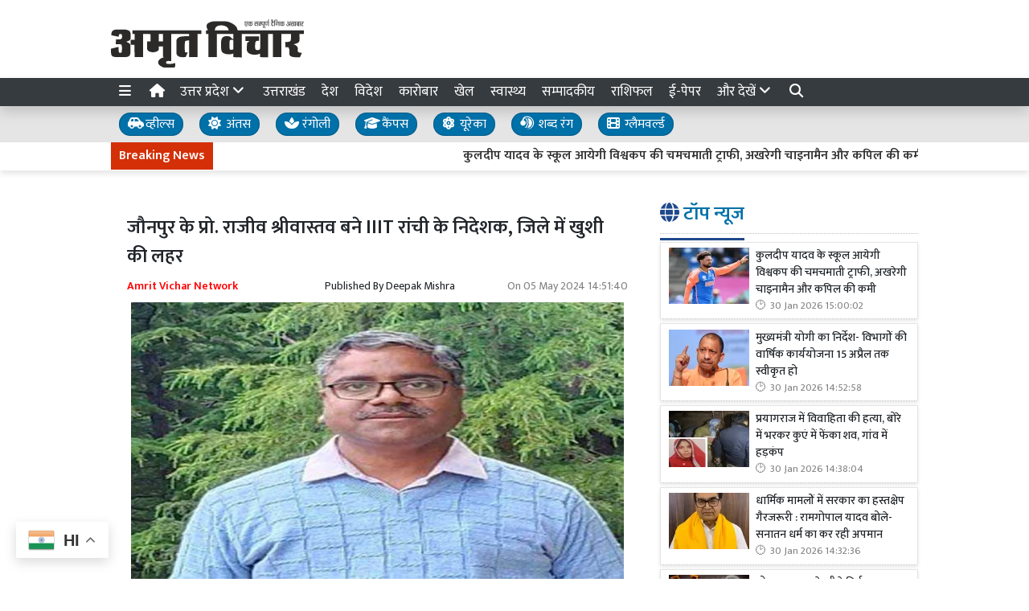

--- FILE ---
content_type: text/html; charset=UTF-8
request_url: https://www.amritvichar.com/article/463591/prof--of-jaunpur--rajeev-srivastava-becomes-director-of-iiit-ranchi--wave-of-happiness-in-the-district
body_size: 28256
content:
<!DOCTYPE html>   <html lang="hi">     <head>         <meta charset="UTF-8" />                   <meta http-equiv="Content-Type" content="text/html; charset=UTF-8" />                      <meta name="viewport" content="width=device-width, initial-scale=1">         <meta name="csrf-param" content="_csrf"> <meta name="csrf-token" content="3gy7sY9rzch15qwglzDSAM0w_LaDSTo0PTLJoG5hdsWzSM_b-hijrCfR9hfvYY1WknfL2tQiagQJBJbUKTswkg==">         <title> जौनपुर के प्रो. राजीव श्रीवास्तव बने IIIT रांची के निदेशक, जिले में खुशी की लहर - Amrit Vichar</title>                  <!-- <link href="/resources//3rdparty/fontawesome-free-5.2.0-web/css/all.min.css" rel="Stylesheet" /> -->         <!-- <link href="/resources//3rdparty/fontawesome-free-5.15.4-web/css/all.min.css" rel="Stylesheet" /> -->                                    <meta property="og:locale" content="hi_IN"> <meta name="twitter:card" content="summary_large_image"> <meta name="description" content=" उत्तर प्रदेश में जौनपुर नगर में हुसेनाबाद मोहल्ला निवासी स्व, सुरेन्द्र नाथ श्रीवास्तव एडवोकेट के पुत्र प्रोफेसर राजीव श्रीवास्तव को केंद्र सरकार ने आईआईआईटी रांची का निदेशक बनाया है। "> <meta name="keywords" content="यूपी न्यूज, जौनपुर न्यूज,  प्रो, राजीव श्रीवास्तव, निदेशक, आईआईआईटी रांची, UP News, Jaunpur News, Prof. Rajiv Srivastava, Director, IIIT Ranchi,"> <meta property="og:type" content="article"> <meta property="og:title" content=" जौनपुर के प्रो. राजीव श्रीवास्तव बने IIIT रांची के निदेशक, जिले में खुशी की लहर"> <meta property="og:description" content=" उत्तर प्रदेश में जौनपुर नगर में हुसेनाबाद मोहल्ला निवासी स्व, सुरेन्द्र नाथ श्रीवास्तव एडवोकेट के पुत्र प्रोफेसर राजीव श्रीवास्तव को केंद्र सरकार ने आईआईआईटी रांची का निदेशक बनाया है। "> <meta property="og:image:alt" content=" जौनपुर के प्रो. राजीव श्रीवास्तव बने IIIT रांची के निदेशक, जिले में खुशी की लहर"> <meta property="twitter:url" content="https://www.amritvichar.com/article/463591/prof--of-jaunpur--rajeev-srivastava-becomes-director-of-iiit-ranchi--wave-of-happiness-in-the-district"> <meta name="twitter:title" content=" जौनपुर के प्रो. राजीव श्रीवास्तव बने IIIT रांची के निदेशक, जिले में खुशी की लहर"> <meta name="twitter:description" content=" उत्तर प्रदेश में जौनपुर नगर में हुसेनाबाद मोहल्ला निवासी स्व, सुरेन्द्र नाथ श्रीवास्तव एडवोकेट के पुत्र प्रोफेसर राजीव श्रीवास्तव को केंद्र सरकार ने आईआईआईटी रांची का निदेशक बनाया है। "> <meta property="og:image" content="https://www.amritvichar.com/media-webp/c600x315/2024-05/372.jpg"> <meta property="og:image:width" content="600"> <meta property="og:image:height" content="315"> <meta property="og:image:type" content="image/jpeg"> <meta name="twitter:image" content="https://www.amritvichar.com/media-webp/c876x438/2024-05/372.jpg"> <meta property="article:publisher" content="https://www.facebook.com/amritvicharnews"> <meta property="article:modified_time" content="2024-05-05T14:51:40+05:30"> <meta name="twitter:label1" content="Est. reading time"> <meta name="twitter:data1" content="4 minutes"> <meta name="twitter:label2" content="Written By"> <meta name="twitter:data2" content="Deepak Mishra"> <meta property="og:url" content="https://www.amritvichar.com/article/463591/prof--of-jaunpur--rajeev-srivastava-becomes-director-of-iiit-ranchi--wave-of-happiness-in-the-district"> <link href="https://www.amritvichar.com/manifest.json" rel="manifest"> <link href="https://www.amritvichar.com/media-webp/2022-11/amrit-vichar-new-logo.png" rel="icon"> <link type="application/rss+xml" href="https://www.amritvichar.com/rss" title="RSS Feed" rel="alternate"> <link href="https://www.amritvichar.com/article/463591/prof--of-jaunpur--rajeev-srivastava-becomes-director-of-iiit-ranchi--wave-of-happiness-in-the-district" rel="canonical"> <link href="https://fonts.googleapis.com" rel="DNS-prefetch"> <link href="https://fonts.googleapis.com" rel="preconnect"> <link href="https://fonts.gstatic.com" rel="dns-prefetch"> <link href="https://fonts.gstatic.com" rel="preconnect" crossorigin> <link href="https://fonts.googleapis.com/css?display=swap&amp;family=Mukta:regular,500,600|Mukta:regular,500,600" rel="preload" as="style" onload="this.onload=null;this.rel=&#039;stylesheet&#039;"> <link href="/resources//3rdparty/fontawesome-free-6.4.2-web/css/all.min.css" rel="prefetch" as="style" onload="this.onload=null;this.rel=&#039;stylesheet&#039;"> <style>                    .socialwidget .format3 .twitter i{                     color:black !important;                   }                    .socialwidget .format1 .twitter,                    .socialwidget .format2 .twitter,                    .sharewidget .format1 .shareit.twitter,                    .sharewidget .format3 .shareit.twitter{                     background:black !important;                   }                                      .sharewidget .format2 .shareit.twitter{                     border-color:black !important;                     color:black !important;                   }                    .sharewidget .format2 .shareit.twitter:hover{                     background:black !important;                     color:white !important;                   }                    .share-clip-icons a:nth-child(2){                     background:black !important;                   }                                      </style>  <script type="application/ld+json">{"@context":"https:\/\/schema.org","@graph":[{"@type":"NewsMediaOrganization","name":"Amrit Vichar","email":"admin@example.com","url":"https:\/\/www.amritvichar.com\/","logo":{"@type":"ImageObject","url":"https:\/\/www.amritvichar.com\/","contentUrl":"https:\/\/www.amritvichar.com\/media\/2022-11\/og-image.jpg","width":1200,"height":630},"sameAs":["https:\/\/www.facebook.com\/amritvichar","https:\/\/x.com\/AmritVichar","https:\/\/www.instagram.com\/amritvichar\/","https:\/\/www.youtube.com\/c\/AmritVichar\/","https:\/\/www.linkedin.com\/company\/106449797\/admin\/dashboard"],"@id":"https:\/\/www.amritvichar.com\/#organization"},{"@type":"BreadcrumbList","itemListElement":[{"@type":"ListItem","position":1,"name":"Home","item":"https:\/\/www.amritvichar.com\/"},{"@type":"ListItem","position":2,"name":" जौनपुर के प्रो. राजीव श्रीवास्तव बने IIIT रांची के निदेशक, जिले में खुशी की लहर","item":"https:\/\/www.amritvichar.com\/article\/463591\/prof--of-jaunpur--rajeev-srivastava-becomes-director-of-iiit-ranchi--wave-of-happiness-in-the-district"}],"@id":"https:\/\/www.amritvichar.com\/article\/463591\/prof--of-jaunpur--rajeev-srivastava-becomes-director-of-iiit-ranchi--wave-of-happiness-in-the-district\/#breadcrumb"},{"@type":"WebSite","url":"https:\/\/www.amritvichar.com\/","inLanguage":"hi","publisher":{"@id":"https:\/\/www.amritvichar.com\/#organization"},"@id":"https:\/\/www.amritvichar.com\/#website"},{"@type":"WebPage","name":" जौनपुर के प्रो. राजीव श्रीवास्तव बने IIIT रांची के निदेशक, जिले में खुशी की लहर","url":"https:\/\/www.amritvichar.com\/article\/463591\/prof--of-jaunpur--rajeev-srivastava-becomes-director-of-iiit-ranchi--wave-of-happiness-in-the-district","inLanguage":"hi","potentialAction":{"@type":"ReadAction","target":"https:\/\/www.amritvichar.com\/article\/463591\/prof--of-jaunpur--rajeev-srivastava-becomes-director-of-iiit-ranchi--wave-of-happiness-in-the-district"},"publisher":{"@id":"https:\/\/www.amritvichar.com\/#organization"},"breadcrumb":{"@id":"https:\/\/www.amritvichar.com\/article\/463591\/prof--of-jaunpur--rajeev-srivastava-becomes-director-of-iiit-ranchi--wave-of-happiness-in-the-district\/#breadcrumb"},"isPartOf":{"@id":"https:\/\/www.amritvichar.com\/#website"},"primaryImageOfPage":{"@id":"https:\/\/www.amritvichar.com\/article\/463591\/prof--of-jaunpur--rajeev-srivastava-becomes-director-of-iiit-ranchi--wave-of-happiness-in-the-district\/#image"},"@id":"https:\/\/www.amritvichar.com\/article\/463591\/prof--of-jaunpur--rajeev-srivastava-becomes-director-of-iiit-ranchi--wave-of-happiness-in-the-district\/#webpage"},{"@type":"ImageObject","caption":" जौनपुर के प्रो. राजीव श्रीवास्तव बने IIIT रांची के निदेशक, जिले में खुशी की लहर","url":"https:\/\/www.amritvichar.com\/article\/463591\/prof--of-jaunpur--rajeev-srivastava-becomes-director-of-iiit-ranchi--wave-of-happiness-in-the-district","contentUrl":"https:\/\/www.amritvichar.com\/media\/2024-05\/372.jpg","@id":"https:\/\/www.amritvichar.com\/article\/463591\/prof--of-jaunpur--rajeev-srivastava-becomes-director-of-iiit-ranchi--wave-of-happiness-in-the-district\/#image"},{"@type":"Person","name":"Deepak Mishra","url":"https:\/\/www.amritvichar.com\/author\/7\/deepak-mishra","@id":"https:\/\/www.amritvichar.com\/article\/463591\/prof--of-jaunpur--rajeev-srivastava-becomes-director-of-iiit-ranchi--wave-of-happiness-in-the-district\/#\/schema\/person\/8f14e45fceea167a5a36dedd4bea2543"},{"@type":"NewsArticle","headline":" जौनपुर के प्रो. राजीव श्रीवास्तव बने IIIT रांची के निदेशक, जिले में खुशी की लहर","url":"https:\/\/www.amritvichar.com\/article\/463591\/prof--of-jaunpur--rajeev-srivastava-becomes-director-of-iiit-ranchi--wave-of-happiness-in-the-district","dateCreated":"2024-05-05T14:49:47+05:30","dateModified":"2024-05-05T14:51:40+05:30","datePublished":"2024-05-05T14:51:40+05:30","author":{"@type":"Person","name":"Deepak Mishra","url":"https:\/\/www.amritvichar.com\/author\/7\/deepak-mishra","@id":"https:\/\/www.amritvichar.com\/article\/463591\/prof--of-jaunpur--rajeev-srivastava-becomes-director-of-iiit-ranchi--wave-of-happiness-in-the-district\/#\/schema\/person\/8f14e45fceea167a5a36dedd4bea2543"},"keywords":["यूपी न्यूज"," जौनपुर न्यूज","  प्रो"," राजीव श्रीवास्तव"," निदेशक"," आईआईआईटी रांची"," UP News"," Jaunpur News"," Prof. Rajiv Srivastava"," Director"," IIIT Ranchi",""],"inLanguage":"hi","publisher":{"@id":"https:\/\/www.amritvichar.com\/#organization"},"isPartOf":{"@id":"https:\/\/www.amritvichar.com\/article\/463591\/prof--of-jaunpur--rajeev-srivastava-becomes-director-of-iiit-ranchi--wave-of-happiness-in-the-district\/#webpage"},"image":[{"@type":"ImageObject","contentUrl":"https:\/\/www.amritvichar.com\/media\/c1200x628\/2024-05\/372.jpg","url":"https:\/\/www.amritvichar.com\/article\/463591\/prof--of-jaunpur--rajeev-srivastava-becomes-director-of-iiit-ranchi--wave-of-happiness-in-the-district","caption":" जौनपुर के प्रो. राजीव श्रीवास्तव बने IIIT रांची के निदेशक, जिले में खुशी की लहर","width":1200,"height":628},{"@type":"ImageObject","contentUrl":"https:\/\/www.amritvichar.com\/media\/c1600x900\/2024-05\/372.jpg","url":"https:\/\/www.amritvichar.com\/article\/463591\/prof--of-jaunpur--rajeev-srivastava-becomes-director-of-iiit-ranchi--wave-of-happiness-in-the-district","caption":" जौनपुर के प्रो. राजीव श्रीवास्तव बने IIIT रांची के निदेशक, जिले में खुशी की लहर","width":1600,"height":900}],"@id":"https:\/\/www.amritvichar.com\/article\/463591\/prof--of-jaunpur--rajeev-srivastava-becomes-director-of-iiit-ranchi--wave-of-happiness-in-the-district\/#newsarticle"}]}</script>                                    <style media="print">             .hide_on_print{                 display:none;             }         </style>                                                              <!-- Begin Custom ADVT -->                <!-- End Custom ADVT -->    <!-- Start GPT Tag -->      <!-- End GPT Tag -->    <!-- Google Tag Manager -->    <!-- End Google Tag Manager -->    <!-- Google tag (gtag.js) -->                <meta name="google-site-verification" content="NhW2-UlaJAI0uEijgl9JsirTbNF-mYfMBJNXoc59jtI" />  <meta name="p:domain_verify" content="1211b4a3dda1be405732a001a1dd8640"/>    <!-- <script async defer src="https://a.vdo.ai/core/o-amritvichar/vdo.ai.js"></script>-->        <style> @charset "UTF-8";.font1,.h1,.h2,.site-content .pbwidget .pbwidget-title,.categorypost .format1 .post-card .post-title{font-family:"Mukta",sans;text-rendering:optimizeLegibility;-webkit-font-smoothing:antialiased}.font2,body,main,.categorypost .format1 .post-card .post-title{font-family:"Mukta",sans;text-rendering:optimizeLegibility;-webkit-font-smoothing:antialiased}:root{--blue:#007ab3;--indigo:#6610f2;--purple:#564ec0;--pink:#e83e8c;--red:#f4516c;--orange:#fbaa00;--yellow:#ffc107;--green:#2ca189;--teal:#20c997;--cyan:#1192f6;--white:#fff;--gray:#868e96;--gray-dark:#343a40;--primary:#1f498c;--secondary:#0070a8;--success:#83b82e;--info:#0f86f5;--warning:#f89d1f;--danger:#db0028;--light:#f8f9fa;--dark:#212529;--breakpoint-xs:0;--breakpoint-sm:576px;--breakpoint-md:768px;--breakpoint-lg:992px;--breakpoint-xl:1200px;--font-family-sans-serif:-apple-system, BlinkMacSystemFont, "Segoe UI", Roboto, "Helvetica Neue", Arial, "Noto Sans", sans-serif, "Apple Color Emoji", "Segoe UI Emoji", "Segoe UI Symbol", "Noto Color Emoji";--font-family-monospace:SFMono-Regular, Menlo, Monaco, Consolas, "Liberation Mono", "Courier New", monospace}*,*::before,*::after{box-sizing:border-box}html{font-family:sans-serif;line-height:1.15;-webkit-text-size-adjust:100%}figcaption,figure,header,main,section{display:block}body{margin:0;font-family:-apple-system,BlinkMacSystemFont,"Segoe UI",Roboto,"Helvetica Neue",Arial,"Noto Sans",sans-serif,"Apple Color Emoji","Segoe UI Emoji","Segoe UI Symbol","Noto Color Emoji";font-size:1rem;font-weight:400;line-height:1.5;color:#212529;text-align:left;background-color:#fff}h1,h2,h3{margin-top:0;margin-bottom:.5rem}p{margin-top:0;margin-bottom:1rem}ul{margin-top:0;margin-bottom:1rem}strong{font-weight:bolder}a{color:#1f498c;text-decoration:none;background-color:transparent}figure{margin:0 0 1rem}img{vertical-align:middle;border-style:none}svg{overflow:hidden;vertical-align:middle}table{border-collapse:collapse}button{border-radius:0}input,button{margin:0;font-family:inherit;font-size:inherit;line-height:inherit}button,input{overflow:visible}button{text-transform:none}button{-webkit-appearance:button}button::-moz-focus-inner{padding:0;border-style:none}::-webkit-file-upload-button{font:inherit;-webkit-appearance:button}h1,h2,h3,.h1,.h2{margin-bottom:.5rem;font-weight:500;line-height:1.2}h1,.h1{font-size:2.5rem}h2,.h2{font-size:2rem}h3{font-size:1.75rem}.container{width:100%;padding-right:10px;padding-left:10px;margin-right:auto;margin-left:auto}@media (min-width:576px){.container{max-width:540px}}@media (min-width:768px){.container{max-width:720px}}@media (min-width:992px){.container{max-width:960px}}@media (min-width:1200px){.container{max-width:1140px}}.row{display:flex;flex-wrap:wrap;margin-right:-10px;margin-left:-10px}.col-lg-4,.col-lg-8,.col-xl-4,.col-xl-8,.col-xl-12{position:relative;width:100%;padding-right:10px;padding-left:10px}@media (min-width:992px){.col-lg-4{flex:0 0 33.3333333333%;max-width:33.3333333333%}.col-lg-8{flex:0 0 66.6666666667%;max-width:66.6666666667%}}@media (min-width:1200px){.col-xl-4{flex:0 0 33.3333333333%;max-width:33.3333333333%}.col-xl-8{flex:0 0 66.6666666667%;max-width:66.6666666667%}.col-xl-12{flex:0 0 100%;max-width:100%}}.bg-primary{background-color:#1f498c!important}.bg-secondary{background-color:#0070a8!important}.clearfix::after,.categorypost .format1::after{display:block;clear:both;content:""}.d-none{display:none!important}.d-inline-block{display:inline-block!important}.d-block{display:block!important}@media (min-width:576px){.d-sm-block{display:block!important}}@media (min-width:768px){.d-md-none{display:none!important}.d-md-block{display:block!important}}@media (min-width:992px){.d-lg-none{display:none!important}.d-lg-block{display:block!important}}@media (min-width:1200px){.d-xl-block{display:block!important}}.float-left{float:left!important}.shadow{box-shadow:0 .5rem 1rem rgba(0,0,0,.15)!important}.m-0{margin:0!important}.mb-0{margin-bottom:0!important}.mt-1{margin-top:0.25rem!important}.mt-2{margin-top:0.5rem!important}.mr-2{margin-right:0.5rem!important}.mb-2{margin-bottom:0.5rem!important}.mt-3{margin-top:1rem!important}.mb-3{margin-bottom:1rem!important}.mb-4{margin-bottom:1.5rem!important}.p-0{padding:0!important}.p-2{padding:0.5rem!important}.p-4{padding:1.5rem!important}.text-left{text-align:left!important}.text-center{text-align:center!important}@media (min-width:768px){.text-md-right{text-align:right!important}}.text-white{color:#fff!important}.text-primary{color:#1f498c!important}.text-dark{color:#212529!important}a{color:#1a3e77}body{background-repeat:no-repeat;background-position:top center;font-size:14px}body,main{font-weight:400}img{max-width:100%}.site-content .pbwidget,.site-header .pbwidget{margin-top:5px;margin-bottom:5px}.site-content .pbwidget .pbwidget-title{margin-bottom:10px;padding:10px;font-size:1.3rem;background-color:#e4ecf9}.site-content .pbwidget .pbwidget-body,.site-header .pbwidget .pbwidget-body{width:100%}.site-content{min-height:700px}.site-header .pbwidget{margin-top:5px;margin-bottom:5px}.site-header .pbwidget .pbwidget-body{width:100%}.shareit_outer.format2{width:100%;display:flex;justify-content:space-between}.shareit_outer.format2 a{display:block;width:100%;margin:1px;text-align:center;color:#fff}.shareit_outer.format2 a.facebook{color:#1877f2;border:1px solid #1877f2}.shareit_outer.format2 a.twitter{color:#1da1f2;border:1px solid #1da1f2}.shareit_outer.format2 a.linkedin{color:#0a66c2;border:1px solid #0a66c2}.shareit_outer.format2 a.whatsapp{color:#24cc63;border:1px solid #24cc63}.shareit_outer.format2 a.print{color:#ce3d2d;border:1px solid #ce3d2d}.shareit_outer.format2 a.email{color:#3181b1;border:1px solid #3181b1}.shareit_outer.format2 a.telegram{color:#54a9eb;border:1px solid #54a9eb}.pbwidget.menuitems .h-menu{list-style:none;padding:0;margin:0;white-space:nowrap;overflow-x:auto;overflow-y:hidden;font-size:17px;display:block}.pbwidget.menuitems .h-menu li{display:inline-block;padding:5px;margin-left:5px;margin-right:5px}.pbwidget.menuitems .h-menu .menu-link-dropdown-menu{position:absolute;background:#fff;z-index:1000;box-shadow:2px 3px 5px rgba(0,0,0,.1);border:1px solid rgba(0,0,0,.1);top:40px;display:none}@media (max-width:991.98px){.pbwidget.menuitems .h-menu .menu-link-dropdown-menu{left:0;width:100%}}.pbwidget.menuitems .h-menu .dropdown-menu--item{display:block!important;padding:10px;border-bottom:1px dotted silver;min-width:150px}.pbwidget.menuitems .v-menu{list-style:none;padding:0;margin:0;font-size:17px;display:block}.pbwidget.menuitems .v-menu li{display:block;padding:5px;margin-left:5px;margin-right:5px;border-bottom:1px dotted silver}.pbwidget.menuitems .v-menu .menu-link-dropdown-menu{background:#fff;z-index:1000;margin-top:5px;border:1px solid rgba(0,0,0,.1);display:none;padding:5px}@media (max-width:991.98px){.pbwidget.menuitems .v-menu .menu-link-dropdown-menu{left:0;width:100%}}.pbwidget.menuitems .v-menu .dropdown-menu--item{display:block!important;padding:5px;border-bottom:1px dotted silver;min-width:150px}.pbwidget.menuitems .v-menu .dropdown-menu--item:last-child{border-bottom:none}.ticker.pbwidget{margin:0}.news{width:100%;height:30px;overflow:hidden}.news .ticker_label{position:absolute;display:inline-block;padding-top:5px;padding-bottom:5px;padding-left:10px;padding-right:10px}.news a,.news span{font-weight:700;padding-top:0;text-decoration:none;font:14px;-webkit-font-smoothing:antialiased;display:inline-block;margin-right:20px;padding-left:10px;padding-right:10px}.postdisplay_content{font-size:1rem}.postdisplay_image img{aspect-ratio:attr(width) / attr(height);max-width:100%;height:auto;display:block}.categorypost .format1 .post-card{padding-bottom:.4rem;padding-top:.4rem;border-bottom:1px dotted silver;display:block}.categorypost .format1 .post-card .post-title{font-size:1rem;display:block}.categorypost .format1 .post-card .post-date{font-size:.8rem;color:gray;display:block}.categorypost .format1 img{aspect-ratio:attr(width) / attr(height);max-width:100%;height:auto;display:block}.js-marquee{margin-top:5px}.site-header{background-color:#fff;box-shadow:0 7px 7px rgba(0,0,0,.1);margin-bottom:10px}.site-content .pbwidget .pbwidget-title{border-bottom:1px dotted silver;padding-left:0;padding-bottom:10px;font-size:1.5rem;background-color:transparent}.site-content .pbwidget .pbwidget-title span{border-bottom:3px solid #1f498c;padding-bottom:10px}a{color:#212529}.news a,.news span{font-weight:400}.categorypost .format1 .post-card .post-title{font-size:.9rem;font-weight:500}.categorypost .format1 .post-card .post-date:before{content:"🕑";margin-right:5px}.postdisplay_description{font-size:1.3rem;color:#65727e}.postdisplay_subtitle{font-size:1.6rem;color:#285fb6}.site-content .pbwidget .pbwidget-title span{color:#0070a8} </style> <style> .postdisplay_tags a{   margin-bottom:5px; } .node_title{ font-weight:600; } .featured-image img{ width:100%; height:auto; }  .node_title{ font-size:24px; line-height:36px; font-weight: 600; } .node_subtitle{ font-size:22px; } .node_description{ font-size:20px; font-weight:400; } @media(max-width:768px){ .node_title{ font-size:22px; line-height:30px; } .node_subtitle{ font-size:20px; } .node_description{ font-size:18px; } }  .post-related-internal a{   color:#f22c1a; }   .postdisplay_tags a{   background:none;   color:black;   border:1px solid silver;   background:white;   font-weight: 500;   } .postdisplay_tags a:before{   content:"#"; }  .postdisplay_tags span{   display: none; }   .postdisplay_categories a, .postdisplay_categories a:hover {   color: #fff;   background-color: #ff6600; } .postdisplay_categories a{ margin-bottom:10px; }    .site-content figure.image img{   margin:0px; } .site-content figure.image{   padding:5px; padding-bottom:0px; background:white; border-bottom:1px solid black; } .postdisplay_content{ font-size:17px;   } .shareit.print, .shareit.email, .shareit.linkedin, .shareit.telegram{   /* display: none !important; */ } .copylink:hover{   background-color: black;   color:white; } .copylink{   font-size:20px;padding:5px; } .maincol{ padding:20px; }  @media(max-width:768px){ .maincol{ padding:5px; } .maincol .bhaskar .post-title{ font-size:16px !important; } .maincol .bhaskar .post{   margin-left:-15px;   margin-right:-15px;   padding-bottom:10px !important; } }   .namedate{ margin-top: 11px; font-weight:600;  } @media(max-width:768px) {  .namedate{ margin-top:5px; }  }  figcaption{ text-align:center; padding:5px; padding-top:7px; padding-bottom:7px; font-weight:600;   }  .shareit_outer .shareit{   padding-top:5px !important; } </style><style> /*=================     COLOR VARIABLES ==================*/ :root {   --primary-red:   #c4001a;   --primary-blue:  #004fc4;   --primary-green: #53b300;   --primary-orange:#f24d00;   --text-gray:     rgb(43, 43, 43);   --dark-gray:     rgb(120,120,120);   --light-gray:    #f6f6f6;   --border-gray:   rgba(0,0,0,0.1); }  /*=================       GENERAL RESET ==================*/ body {   background: #fafafa;   font-family: Arial, Helvetica, sans-serif; }   img {     max-width: 100%; } a {   text-decoration: none;   color: inherit; } ul, li {   list-style: none;   margin: 0; padding: 0; }  /*=================     TYPOGRAPHY ==================*/ .heading, .styleheading {   font-weight: bold; } .pbwidget-title, .post-title, .pbwidget-body .categorypost .post-title {   font-weight: 600; } .topmenu a, .topmenu-mobile a, .footmenu a {   font-weight: bold; } .t-red    { color: var(--primary-red);} .t-blue   { color: var(--primary-blue);} .t-green  { color: var(--primary-green);} .t-orange { color: var(--primary-orange);} .breadcrumb a    { color: gray; } .breadcrumb .active { color: black !important; } .post-cat-labels a { color: gray !important; font-weight: 600; } .js-marquee-wrapper a { font-weight: 600; }  /*=================     NAV & HEADER ==================*/ .sitehead, .site-header {   background: #fafafa;         box-shadow: none; } .main-menu {   top: 90px;   width: 100%; font-size:20px;   z-index: 1000;   transition: box-shadow 0.3s, background-color 0.3s; } .main-menu.scrolled {   position: fixed;   background: #fff;   top: 0;   box-shadow: 0 2px 5px rgba(0,0,0,0.1); }  .navbar-brand, .navbar-brand img {   margin: 0;   padding: 0; } .navbar-brand img {   width: 130px;   background: #fff;   border-radius: 5px;   padding: 0 20px;   box-shadow: 2px 2px 5px rgba(0,0,0,0.3); } .topmenu ul {   text-align: right;   margin: 25px 0 0 0; } .topmenu li, .footmenu li {   display: inline-block; } .topmenu li {   padding: 0 20px;   font-size: 17px; } .topmenu a {   color: var(--text-gray);   font-size: 20px;   font-weight: bold; } .topmenu li:last-child a {   position: absolute;   right: 0;   top: 13px; } .topmenu-mobile {   margin-top: 20px !important; } .topmenu-mobile a {   font-size: 20px; } .h-menu a { font-size: 17px; color:white; } .h-menu i { width: 18px; } .breadcrumb {   margin: 0;   padding: 0;   background: transparent; } .mobileheader .btn-success {   font-weight: 600;   text-shadow: 2px 2px 4px rgba(0,0,0,0.5); } .btnMobileMenu{   font-size:20px;   padding:8px;   display:inline-block; }  /*=================       SIDEMENUS ==================*/ .sidemenu, .sidemenu2 {       padding: 0; } .sidemenu {   top: 72px;   left: auto;   right: auto;   bottom: 0; } .sidemenu ul {   padding: 10px; } .sidemenu li a {   display: block;   font-size: 20px;   padding: 5px; } .sidemenu a.menu-link {   padding: 10px;   border-radius: 5px;   font-weight: 600; } .sidemenu a.menu-link:hover {   background: rgba(0,0,0,0.1); } .sidemenu .menu-link-dropdown-menu {   display: none;   margin-left: 10px;   padding: 5px;   background: rgba(0,0,0,0.05); } .sidemenu i, .sidemenu2 i { font-size: 20px; width: 25px; }  .sidemenu2 {   position: fixed;   top: 0; left: -300px; width: 300px;   background: #fff;   z-index: 1000000;   overflow-y: scroll;   bottom:0;   border-right: 1px solid gray; } .sidemenu2 .container{ padding: 0; } .sidemenu2 ul { margin:0; padding:0; } .sidemenu2 a {   display: block;   padding: 10px 20px;   } .sidemenu2 .menu-link-dropdown-menu a {   padding-left: 40px; }  /* Right Sidebar */ .rightbar {           min-height: 1200px; } @media (max-width:768px) {   .rightbar {     border: none !important;     padding: 5px;     min-height: auto;   } }  /*=================      FOOTER MENU ==================*/ .footmenu {   padding: 0; } .footmenu ul {   text-align: left; } .footmenu li {   margin-right: 15px;   font-size: 12px; } .footmenu a {   color: var(--dark-gray); } .footmenu + .htmlwidget {   padding-bottom: 20px; } @media (max-width: 768px) {   .footmenu, .footmenu + .htmlwidget {     text-align: center;   } }  /*=================      CONTENT AREA ==================*/ .site-content {     } .site-content .mainarea .pbwidget .pbwidget-title {   border: none;  } .site-content .mainarea .pbwidget .pbwidget-title span {   border: none;   padding: 7px 7px 5px 7px;   border-radius: 5px; }  .site-logo img{ width: 240px; }   @media (max-width:768px) {   .site-content {     margin-top: 30px;   }   .site-logo img {     max-width: 150px !important;     width: 150px !important; height:35px;     top: 16px;   }    }  .archivewidget .post-author, .archivewidget .post-date, .archivewidget .post-description, .bhaskar .post-author, .bhaskar .post-date, .bhaskar .post-description {   /* display: none; */ } .archivewidget .post-title, .bhaskar_nohero .post-title {  /* min-height: 90px; */ } /* .archivewidget .post.format2 {   padding: 20px;   margin-bottom: 0; } .archivewidget .post.format2:first-child, .bhaskar_nohero {   /* border-top: 1px solid var(--border-gray) !important; */ } .archivewidget .post.format2:hover, .bhaskar .post:hover {  /* background: #fafafa !important; */ } .post-archive-list .post {   border-radius: 5px;   border: none;   padding-bottom: 30px;   margin-bottom: 30px; } */ .post-title, .format2 .post-title, .bhaskar .post-title, .post-archive-list .post-title {   font-weight: 600; } @media (max-width: 768px) {   .post-archive-list .format2 .post-title {     font-size: 17px !important;   } } .bhaskar .post {   padding: 0 20px; } .bhaskar .share, .post-archive-list .share {   background: transparent !important;   color: gray !important;   border: none !important;   box-shadow: none !important;   font-weight: bold !important; }  /* Category and Tag Posts Formatting */ .categorypost .format1 .post-card, .categorypost .format2 .post-card, .categorypost .format3 .post-card, .categorypost .collectionpost .format2 .post-card, .collectionpost .categorypost .format2 .post-card, .categorypost .collectionpost .format3 .post-card, .collectionpost .categorypost .format3 .post-card, .categorypost .tagpost .format2 .post-card, .tagpost .categorypost .format2 .post-card, .categorypost .tagpost .format3 .post-card, .tagpost .categorypost .format3 .post-card, .collectionpost .format1 .post-card, .collectionpost .format2 .post-card, .collectionpost .format3 .post-card, .collectionpost .tagpost .format2 .post-card, .tagpost .collectionpost .format2 .post-card, .collectionpost .tagpost .format3 .post-card, .tagpost .collectionpost .format3 .post-card, .tagpost .format1 .post-card, .tagpost .format2 .post-card, .tagpost .format3 .post-card {   border-color: gray;   padding: 10px 0; } .categorypost .format3 .col-lg-6:last-child {   border-left: 1px dotted gray !important; } @media (max-width: 768px) {   .categorypost .format3 .col-lg-6:last-child {     border-left: none !important;   }   .specialbox .boxes2 .col-6:nth-child(even) {     border-right: none;     border-left: 1px dotted gray;     margin-bottom: 10px;   } }  /* Special Styles */ .boxes .post, .boxes2 .post-image {     } .nogutter .row {   margin-right: 0;   margin-left: 0; } .nogutter .row > [class*="col-"] {   padding-right: 0;   padding-left: 0; } .site-content .nogutter [class*="col-"] .pbwidget:first-child {   margin-top: 0; } .specialbox .pbwidget-title {   margin-bottom: 20px !important; } .post-cat-labels {   margin-top: 10px; } .post-cat-labels .post-cat-label { display: none; } .post-cat-labels .post-cat-label:first-child { display: inline-block; }  .post-category .headingwidget, .post-category .breadcrumbwidget, .post-author-archive .headingwidget, .post-author-archive .breadcrumbwidget {   padding: 0 20px; }  .post-category .heading-h4 .text-primary, .post-tag .heading-h4 .text-primary, .post-author-archive .heading-h4 .text-primary {   /* color: gray !important; */ }  .shadowwidget .pbwidget-body .post-card  {   border:none ;   border:1px solid rgba(0,0,0,0.1);   box-shadow:0px 2px 4px rgba(0,0,0,0.1);   margin-bottom:5px;   padding:10px;   background:white; } .shadowwidget .pbwidget-body .bhaskar{ border:none; } .shadowwidget .pbwidget-body .bhaskar .post {   border:none ;   border:1px solid rgba(0,0,0,0.1);   box-shadow:0px 2px 4px rgba(0,0,0,0.1);   margin-bottom:7px;   padding:15px;   background:white; } @media(min-width:768px){ .shadowwidget .pbwidget-body .bhaskar .post .post-author, .post-archive-list .post-author { float:right;   font-size:15px;   margin-bottom:5px; margin-top:-25px; } }    .shadowwidget .pbwidget-body .bhaskar .post .post-date span{   display: none !important; }    .shadowwidget .pbwidget-body .bhaskar .post .post-description{   font-size:12px;   font-weight: normal; } .shadowwidget .boxes2 .post-box{  border:none ;   border:1px solid rgba(0,0,0,0.1);   box-shadow:0px 2px 4px rgba(0,0,0,0.1);   margin-bottom:7px;   padding:10px;   background:white; } .shadowwidget .boxes2 .post-box .post-title{  font-weight:600;  font-size: 15px;   margin-top: 5px;   margin-bottom: 5px; } .shadowwidget .post-archive-list .post.format2{   border:none ;   border:1px solid rgba(0,0,0,0.1);   box-shadow:0px 2px 4px rgba(0,0,0,0.1);   margin-bottom:7px;   padding:15px;   background:white; } /* Ticker Style */ .tickerbar {   background-color: var(--light-gray);   box-shadow: 0px 4px 4px rgba(0,0,0,0.1);   padding: 5px; } .ticker_label {   font-weight: 600 !important; }  /* Menu/Social Widget (possibly for epaper, etc) */ .epapermenu { padding: 10px 5px 5px 5px; } .epapermenu a { font-size: 16px; } .sidemenu2 .socialwidget a { padding: 15px; } .sidemenu2 .socialwidget i { padding-right: 20px; }  /* Utility Styles */ .noimg img, .nodate time { display: none !important; }  /*============================     MOBILE HORIZONTAL MENU ============================*/ .mob-menu ul {   list-style: none;   margin: 0;   padding: 0;   white-space: nowrap;   overflow-y: auto;   font-size: 15px; }  .mob-menu li {   display: inline-block;   padding: 7px 10px; }  /* Dropdown menu panel (hidden by default) */ .mob-menu .menu-link-dropdown-menu {   display: none;   position: absolute;   top: 40px;   left: 0;   width: 100%;   background: #fff;   z-index: 1000;   box-shadow: 2px 3px 15px rgba(0,0,0,0.1);   border: 1px solid rgba(0,0,0,0.1);   font-size: 12px;   font-weight: normal; }  /* Individual dropdown items */ .mob-menu .dropdown-menu--item {   display: block !important;   padding: 10px;   min-width: 150px;   color: gray;   font-weight: normal;   border-bottom: 1px dotted silver;   background: transparent; /* to ensure no unwanted background */   transition: background 0.2s; }  /* Hover state for dropdown items */ .mob-menu .dropdown-menu--item:hover {   background-color: rgba(0,0,0,0.01); }  /* All mobile menu links bold */ .mob-menu a {   font-weight: 600; }  @media (max-width: 991.98px) {   .mob-menu .menu-link-dropdown-menu {     left: 0;     width: 100%;   } }  </style> <style> .site-content .pbwidget .pbwidget-title,  .site-header .pbwidget .pbwidget-title,  .site-footer .pbwidget .pbwidget-title {     font-size: 24px;   border:none; } .site-content .pbwidget .pbwidget-title span,   .site-header .pbwidget .pbwidget-title span,  .site-footer .pbwidget .pbwidget-title span {       border:none; }  .site-content .pbwidget.primary .pbwidget-title span{ border:none;  } .site-content .pbwidget.secondary .pbwidget-title span{ border:none;  } .site-content .pbwidget.dark .pbwidget-title span{ border:none;  } .site-content .pbwidget.info .pbwidget-title span{ border:none;  } .site-content .pbwidget.danger .pbwidget-title span{ border:none;  } .site-content .pbwidget.success .pbwidget-title span{ border:none;  }   .link-menu {   background:rgba(0,0,0,0.1); } .link-menu a{   border:1px solid rgba(0,0,0,0.2);   padding-left:10px;   padding-right:10px;  background:white; background-color:var(--secondary);   font-size:16px;   border-radius:15px;      padding-top: 0px;     padding-bottom: 0px;    } .link-menu a:hover{   border:1px solid rgba(0,0,0,0.4);   box-shadow:0px 3px 7px rgba(0,0,0,0.1); } .ticker{     padding:0px;   background:white;   border:none; } </style>  <style> body, .postdisplay_content{   font-size:18px; }  .categorypost .format3 .post-card .post-title, .categorypost .format2 .post-card .post-title, .categorypost .format1 .post-card .post-title, .categorypost .format-col2 .post-card .post-title, .categorypost .format-col3 .post-card .post-title, .categorypost .collectionpost .format2 .post-card .post-title, .collectionpost .categorypost .format2 .post-card .post-title, .categorypost .collectionpost .format3 .post-card .post-title,  .collectionpost .categorypost .format3 .post-card .post-title, .categorypost .collectionpost .format-col2 .post-card .post-title, .collectionpost .categorypost .format-col2 .post-card .post-title, .categorypost .collectionpost .format-col3 .post-card .post-title, .collectionpost .categorypost .format-col3 .post-card .post-title,  .categorypost .tagpost .format2 .post-card .post-title, .tagpost .categorypost .format2 .post-card .post-title, .categorypost .tagpost .format3 .post-card .post-title,  .tagpost .categorypost .format3 .post-card .post-title, .categorypost .tagpost .format-col2 .post-card .post-title, .tagpost .categorypost .format-col2 .post-card .post-title,  .categorypost .tagpost .format-col3 .post-card .post-title, .tagpost .categorypost .format-col3 .post-card .post-title, .collectionpost .format3 .post-card .post-title,  .collectionpost .format2 .post-card .post-title, .collectionpost .format1 .post-card .post-title, .collectionpost .format-col2 .post-card .post-title,  .collectionpost .format-col3 .post-card .post-title, .collectionpost .tagpost .format2 .post-card .post-title, .tagpost .collectionpost .format2 .post-card .post-title,  .collectionpost .tagpost .format3 .post-card .post-title, .tagpost .collectionpost .format3 .post-card .post-title, .collectionpost .tagpost .format-col2 .post-card .post-title,  .tagpost .collectionpost .format-col2 .post-card .post-title, .collectionpost .tagpost .format-col3 .post-card .post-title, .tagpost .collectionpost .format-col3 .post-card .post-title,  .tagpost .format3 .post-card .post-title, .tagpost .format2 .post-card .post-title, .tagpost .format1 .post-card .post-title, .tagpost .format-col2 .post-card .post-title, .tagpost .format-col3 .post-card .post-title {   font-size:1rem; }  .shadowwidget .pbwidget-body .bhaskar .post .post-description{   font-size:1rem; } .categorypost .bhaskar_nohero .post-title{ font-size:22px; }  .bhaskar_hero > section:nth-child(1) > h3:nth-child(1){  font-size:24px;   font-weight: 700; } .news{ height: 38px; } .post-archive-list .post-title{   font-size:24px !important; } .yt-channel-video-thumb{   border:5px solid rgba(255,255,255,0.2); } .bg-dark.shadowwidget .boxes2 .post-box{   background-color:rgba(255,0,0,0.3) !important; } @media(max-width:768px){ .ticker_label{ display:none !important; } }   .pbwidget.menuitems .h-menu {   overflow-x: scroll; /* Enable horizontal scrolling */   scrollbar-width: none; /* For Firefox */   -ms-overflow-style: none; /* For IE and Edge */ }    .pbwidget.menuitems .h-menu::-webkit-scrollbar {   display: none; } .pbwidget.menuitems .h-menu .dropdown-menu--item{   padding:5px; padding-left:10px;   background:#363b3f; } .pbwidget.menuitems .h-menu .menu-link-dropdown-menu{ top:35px; }  .bhaskar .post-date{   font-size:15px; } .bhaskar .post-date::before{   content: "🕑";  }  .website-header.scrolled{   position: fixed;   top:0px;   width:100%;   z-index: 10000;   background:white; }  .main-menu.scrolled{   top:96px; z-index: 10001; } @media(max-width:768px){ .main-menu.scrolled{ top: 73px; } } .news .ticker_label{   font-size:16px; } .ticker a{   font-size:16px;   font-weight: bold !important;    }  .ticker.pbwidget{   height:35px; } .site-header{   box-shadow:none !important; }   </style> <style> .site-footer{   font-size:15px; } </style>    </head>                        <body class="pg-router-v1 user-guest    post-display post-display-463591 post-display-category-30372 post-display-category-42382 post-display-tag-50140 post-display-tag-55575 post-display-tag-105462 post-display-tag-327065 post-display-tag-428190 post-display-tag-428191 post-display-author-7">                                                                                                                                           <div id="progress" style=" display:none;              background-color:white; width:150px; padding:10px;               text-align:center; position:fixed;              left:45%; top:45%; box-shadow: 0px 0px 5px rgba(0,0,0,0.5); z-index:3333333              ">             <i class="fa fa-spin fa-cog"></i><br />                      </div>                  <section class="site-outer">             <header class="site-header">             <div class='r-jmhx p-2  website-header' style=' '><div class='container'><div class='row'><div class='d-lg-block col-lg-4 d-xl-block col-xl-4'><div class='' style=''><div data-wid='w-ly1t' data-type='YXBwX21vZHVsZXNfcGFnZWJ1aWxkZXJfbnBsdWdpbnNfcGJ3aWRnZXRzX0hUTUxXaWRnZXQ=' data-widget-alias='htmlwidget' class='pbwidget w-ly1t htmlwidget float-left mr-2 p-2 mt-2 mb-0 d-none' style=' '><div class='pbwidget-body'>  <!-- <a class="btnMobileMenu text-primary" href="#"><i class="fa-solid fa-bars"></i></a> -->  </div></div><div data-wid='w-cavy' data-type='YXBwX21vZHVsZXNfcGFnZWJ1aWxkZXJfbnBsdWdpbnNfcGJ3aWRnZXRzX0ltYWdlV2lkZ2V0' data-widget-alias='imagewidget' class='pbwidget w-cavy imagewidget site-logo mt-3' style=''><div class='pbwidget-body'><a href="/" target="_self"><img src="https://www.amritvichar.com/media-webp/2025-10/av-logo.svg" alt="Amrit Vichar"></a></div></div></div></div><div class='d-lg-block col-lg-8 d-xl-block col-xl-8'><div class='d-none d-lg-block' style=''><div data-wid='w-n94m' data-type='YXBwX21vZHVsZXNfcmV1c2FibGVfbnBsdWdpbnNfcGJ3aWRnZXRzX1JldXNhYmxlQ29tcG9uZW50V2lkZ2V0' data-widget-alias='reusablecomponentwidget' class='pbwidget w-n94m reusablecomponentwidget' style=''><div class='pbwidget-body'>  <!-- Top bar -->  <ins class="adsbygoogle"       style="display:inline-block;width:728px;height:90px"       data-ad-client="ca-pub-9104722376014884"       data-ad-slot="1335612830"></ins>  </div></div></div></div></div></div></div><div class='r-zj0m main-menu   shadow' style='background-color:#363B3F;'><div class='container'><div class='row'><div class='d-xl-block col-xl-12'><div class='' style=''><div data-wid='w-rm78' data-type='YXBwX25wbHVnaW5zX3Bid2lkZ2V0c19NZW51SXRlbXM=' data-widget-alias='menuitems' class='pbwidget w-rm78 menuitems font1 p-0 m-0' style=' '><div class='pbwidget-body'>                                              <ul id="menu697c7b3145dcc" class="menu697c7b3145dcc h-menu">                  <li class="menu-item"><a class="menu-link" target="_self" href="#"><i class="fa-solid fa-bars"></i></a></li><li class="menu-item"><a class="menu-link" target="_self" href="/"><i class="fas fa-home"></i></a></li><li class='menu-item'><a class="menu-link menu-link-dropdown" id="navbarDropdown2" role="button"   target='_self'  href='/category/30372/uttar-pradesh'>उत्तर प्रदेश <i class="fa-solid fa-angle-down"></i><span class='caret'></span></a><div class="menu-link-dropdown-menu" aria-labelledby="navbarDropdown2"><a class="dropdown-menu--item" href="/category/30378/bareilly">बरेली</a><a class="dropdown-menu--item" href="/category/30373/lucknow">लखनऊ</a><a class="dropdown-menu--item" href="/category/30449/moradabad">मुरादाबाद</a><a class="dropdown-menu--item" href="/category/30424/kanpur">कानपुर</a><a class="dropdown-menu--item" href="/category/30523/ayodhya">अयोध्या</a><a class="dropdown-menu--item" href="/category/32098/%E0%A4%86%E0%A4%97%E0%A4%B0%E0%A4%BE">आगरा</a><a class="dropdown-menu--item" href="/category/34644/%E0%A4%85%E0%A4%B2%E0%A5%80%E0%A4%97%E0%A4%A2%E0%A4%BC">अलीगढ</a><a class="dropdown-menu--item" href="/category/30416/%E0%A4%AA%E0%A5%8D%E0%A4%B0%E0%A4%AF%E0%A4%BE%E0%A4%97%E0%A4%B0%E0%A4%BE%E0%A4%9C">प्रयागराज</a><a class="dropdown-menu--item" href="/category/30882/%E0%A4%97%E0%A5%8B%E0%A4%B0%E0%A4%96%E0%A4%AA%E0%A5%81%E0%A4%B0">गोरखपुर</a><a class="dropdown-menu--item" href="/category/48411/%E0%A4%9A%E0%A4%BF%E0%A4%A4%E0%A5%8D%E0%A4%B0%E0%A4%95%E0%A5%82%E0%A4%9F">चित्रकूट</a><a class="dropdown-menu--item" href="/category/45289/%E0%A4%9D%E0%A4%BE%E0%A4%82%E0%A4%B8%E0%A5%80">झांसी</a><a class="dropdown-menu--item" href="/category/519447/devipatan">देवीपाटन</a><a class="dropdown-menu--item" href="/category/34674/%E0%A4%AC%E0%A4%B8%E0%A5%8D%E0%A4%A4%E0%A5%80">बस्ती</a><a class="dropdown-menu--item" href="/category/31287/%E0%A4%AE%E0%A5%87%E0%A4%B0%E0%A4%A0">मेरठ</a><a class="dropdown-menu--item" href="/category/34509/%E0%A4%B5%E0%A4%BE%E0%A4%B0%E0%A4%BE%E0%A4%A3%E0%A4%B8%E0%A5%80">वाराणसी</a><a class="dropdown-menu--item" href="/category/45072/%E0%A4%B8%E0%A4%B9%E0%A4%BE%E0%A4%B0%E0%A4%A8%E0%A4%AA%E0%A5%81%E0%A4%B0">सहारनपुर</a><a class="dropdown-menu--item" href="/category/30732/%E0%A4%86%E0%A4%9C%E0%A4%AE%E0%A4%97%E0%A4%A2%E0%A4%BC">आजमगढ़</a><a class="dropdown-menu--item" href="/category/44374/%E0%A4%AE%E0%A4%BF%E0%A4%B0%E0%A5%8D%E0%A4%9C%E0%A4%BE%E0%A4%AA%E0%A5%81%E0%A4%B0">मिर्ज़ापुर</a></div></li><li class="menu-item"><a class="menu-link" target="_self" href="/category/30552/%E0%A4%89%E0%A4%A4%E0%A5%8D%E0%A4%A4%E0%A4%B0%E0%A4%BE%E0%A4%96%E0%A4%82%E0%A4%A1">उत्तराखंड</a></li><li class="menu-item"><a class="menu-link" target="_self" href="/category/30351/%E0%A4%A6%E0%A5%87%E0%A4%B6">देश</a></li><li class="menu-item"><a class="menu-link" target="_self" href="/category/34093/%E0%A4%B5%E0%A4%BF%E0%A4%A6%E0%A5%87%E0%A4%B6">विदेश</a></li><li class="menu-item"><a class="menu-link" target="_self" href="/category/34091/%E0%A4%95%E0%A4%BE%E0%A4%B0%E0%A5%8B%E0%A4%AC%E0%A4%BE%E0%A4%B0">कारोबार </a></li><li class="menu-item"><a class="menu-link" target="_self" href="/category/30466/%E0%A4%96%E0%A5%87%E0%A4%B2">खेल</a></li><li class="menu-item"><a class="menu-link" target="_self" href="/category/33972/%E0%A4%B8%E0%A5%8D%E0%A4%B5%E0%A4%BE%E0%A4%B8%E0%A5%8D%E0%A4%A5%E0%A5%8D%E0%A4%AF">स्वास्थ्य</a></li><li class="menu-item"><a class="menu-link" target="_self" href="/category/29860/%E0%A4%B8%E0%A4%AE%E0%A5%8D%E0%A4%AA%E0%A4%BE%E0%A4%A6%E0%A4%95%E0%A5%80%E0%A4%AF">सम्पादकीय </a></li><li class="menu-item"><a class="menu-link" target="_self" href="/category/30362/%E0%A4%B0%E0%A4%BE%E0%A4%B6%E0%A4%BF%E0%A4%AB%E0%A4%B2">राशिफल</a></li><li class="menu-item"><a class="menu-link" target="_self" href="https://epaper.amritvichar.com">ई-पेपर</a></li><li class='menu-item'><a class="menu-link menu-link-dropdown" id="navbarDropdown12" role="button"   target='_self'  href='#'>और देखें <i class="fa-solid fa-angle-down"></i><span class='caret'></span></a><div class="menu-link-dropdown-menu" aria-labelledby="navbarDropdown12"><a class="dropdown-menu--item" href="/category/30405/%E0%A4%8F%E0%A4%9C%E0%A5%81%E0%A4%95%E0%A5%87%E0%A4%B6%E0%A4%A8">एजुकेशन</a><a class="dropdown-menu--item" href="/category/50504/career">करियर </a><a class="dropdown-menu--item" href="/category/34146/%E0%A4%9F%E0%A5%87%E0%A4%95%E0%A5%8D%E0%A4%A8%E0%A5%8B%E0%A4%B2%E0%A5%89%E0%A4%9C%E0%A5%80">साइंस एंड टेक्नोलॉजी</a><a class="dropdown-menu--item" href="/category/30444/%E0%A4%AE%E0%A4%A8%E0%A5%8B%E0%A4%B0%E0%A4%82%E0%A4%9C%E0%A4%A8">एंटरटेनमेंट</a><a class="dropdown-menu--item" href="/category/34233/%E0%A4%87%E0%A4%A4%E0%A4%BF%E0%A4%B9%E0%A4%BE%E0%A4%B8">इतिहास </a></div></li><li class="menu-item"><a class="menu-link" target="_self" href="#"><i class="fa-solid fa-magnifying-glass"></i></a></li>      </ul>                              </div></div></div></div></div></div></div><div class='r-dcdr link-menu' style=''><div class='container'><div class='row'><div class='d-xl-block col-xl-12'><div class='' style=''><div data-wid='w-9mle' data-type='YXBwX25wbHVnaW5zX3Bid2lkZ2V0c19NZW51SXRlbXM=' data-widget-alias='menuitems' class='pbwidget w-9mle menuitems font1' style=''><div class='pbwidget-body'>                                              <ul id="menu697c7b3145e92" class="menu697c7b3145e92 h-menu">                  <li class="menu-item"><a class="menu-link" target="_self" href="/category/521917/wheels"><i class="fa-solid fa-car-side"></i> व्हील्स</a></li><li class="menu-item"><a class="menu-link" target="_self" href="/category/521916/%E0%A4%85%E0%A4%82%E0%A4%A4%E0%A4%B8"><i class="fa-solid fa-sun"></i> अंतस</a></li><li class="menu-item"><a class="menu-link" target="_self" href="/category/521912/rangoli"><i class="fa-solid fa-spa"></i> रंगोली</a></li><li class="menu-item"><a class="menu-link" target="_self" href="/category/521914/campus"><i class="fa-solid fa-graduation-cap"></i> कैंपस</a></li><li class="menu-item"><a class="menu-link" target="_self" href="/category/521913/ureka"><i class="fa-solid fa-atom"></i> यूरेका</a></li><li class="menu-item"><a class="menu-link" target="_self" href="/category/521915/%E0%A4%B6%E0%A4%AC%E0%A5%8D%E0%A4%A6-%E0%A4%B0%E0%A4%82%E0%A4%97"><i class="fa-brands fa-teamspeak"></i> शब्द रंग</a></li><li class="menu-item"><a class="menu-link" target="_self" href="/category/521918/glamworld"><i class="fa-solid fa-film"></i> ग्लैमवर्ल्ड</a></li>      </ul>                              </div></div></div></div></div></div></div><div class='r-nsho mt-0 mb-0' style='box-shadow:0px 4px 7px rgba(0,0,0,0.1);'><div class='container'><div class='row'><div class='d-xl-block col-xl-12'><div class='' style=''><div data-wid='w-6gax' data-type='YXBwX21vZHVsZXNfdGlja2VyX25wbHVnaW5zX3Bid2lkZ2V0c19UaWNrZXI=' data-widget-alias='ticker' class='pbwidget w-6gax ticker font2 m-0 p-0' style=''><div class='pbwidget-body'>   <style> .mcq697c7b314eb57 a:hover{     background-color:#ffffff;     color:#303030; }  </style>      <div class="news mcq697c7b314eb57" style="background-color:#ffffff;">         <span class="ticker_label" style="background-color: #d43007; color: #ffffff;">Breaking News</span>                   <div class="marquee marquee_mcq697c7b314eb57">                                     <a style="color:#303030" target="_self" href="/article/569485/the-glittering-world-cup-trophy-will-be-brought-to-kuldeep-yadav-s-school--but-the-absence-of-the-chinaman-bowler-and-kapil-dev-will-be-felt">कुलदीप यादव के स्कूल आयेगी विश्वकप की चमचमाती ट्राफी, अखरेगी चाइनामैन और कपिल की कमी </a>                                                 <a style="color:#303030" target="_self" href="/article/569484/chief-minister-yogi-s-directive--annual-work-plans-of-all-departments-should-be-approved-by-april-15">मुख्यमंत्री योगी का निर्देश- विभागों की वार्षिक कार्ययोजना 15 अप्रैल तक स्वीकृत हो</a>                                                 <a style="color:#303030" target="_self" href="/article/569483/a-married-woman-was-murdered-in-prayagraj--her-body-was-stuffed-into-a-sack-and-thrown-into-a-well--causing-panic-in-the-village">प्रयागराज में विवाहिता की हत्या, बोरे में भरकर कुएं में फेंका शव, गांव में हड़कंप</a>                                                 <a style="color:#303030" target="_self" href="/article/569482/government-interference-in-religious-matters-is-unnecessary--%E2%80%8B%E2%80%8Bramgopal-yadav-says-it-is-insulting-sanatan-dharma">धार्मिक मामलों में सरकार का हस्तक्षेप गैरजरूरी : रामगोपाल यादव बोले- सनातन धर्म का कर रही अपमान </a>                                                 <a style="color:#303030" target="_self" href="/article/569481/gorakhpur--the-body-of-a-woman-was-found-naked-under-a-bridge--murder-is-suspected--causing-panic-in-the-area">गोरखपुर : पुल के नीचे निर्वस्त्र अवस्था में मिली महिला की लाश, हत्या की आशंका, इलाके में हड़कंप  </a>                                                 <a style="color:#303030" target="_self" href="/article/569480/kanpur--kanpur-police-will-investigate-the-allegations-made-by-the-deceased-grocery-store-owner-before-his-suicide--learn-more-about-the-entire-case">कानपुर : आत्महत्या से पूर्व मृतक परचून दुकानदार द्वारा लगाये गये आरोपों की जांच करेगी कानपुर पुलिस, जानें क्या है पूरा मामला</a>                                                 <a style="color:#303030" target="_self" href="/article/569479/in-kanpur--the-kda-s-bulldozer-roared-into-action-against-illegal-plotting--carrying-out-demolition-and-sealing-operations-on-11-bighas-of-land">कानपुर में अवैध प्लाटिंग पर गरजा केडीए का बुलडोजर, 11 बीघा पर ध्वस्तीकरण और सीलिंग की कार्रवाई </a>                                                 <a style="color:#303030" target="_self" href="/article/569478/three-jaish-e-mohammed-terrorists-are-hiding-in-kishtwar--security-forces-launched-a-search-operation--and-mobile-internet-services-have-been-suspended">किश्तवाड़ में छिपे जैश-ए-मोहम्मद के तीन आतंकी : सुरक्षा बलों ने चलाया सर्च ऑपरेशन, मोबाइल इंटरनेट सेवाएं निलंबित</a>                                                 <a style="color:#303030" target="_self" href="/article/569476/the-cbn-seized-heroin-worth-approximately-two-crore-rupees-in-lucknow--and-one-smuggler-was-arrested">सीबीएन ने लखनऊ में जब्त की करीब दो करोड़ रुपये की हेरोइन, एक तस्कर गिरफ्तार </a>                                                 <a style="color:#303030" target="_self" href="/article/569475/a-four-year-old-girl-died-in-a-leopard-attack-in-bahraich--causing-panic-in-the-area">बहराइच में तेंदुए के हमले में चार वर्षीय बच्ची की मौत, इलाके में दहशत</a>                                                 <a style="color:#303030" target="_self" href="/article/569474/the-yogi-government-should-grant-the-status-of--state-mother--to-the-cow-within-40-days--otherwise-the-consequences-will-be-serious--avimukteshwaranand">गोमाता को 40 दिनों में राज्यमाता का दर्जा दे योगी सरकार, नहीं तो परिणाम गंभीर होंगे : अविमुक्तेश्वरानंद</a>                                                 <a style="color:#303030" target="_self" href="/article/569473/board-exam-question-papers-will-be-monitored-24-hours-by">बोर्ड परीक्षा : प्रश्न पत्रों की सीसीटीवी से 24 घंटे होगी निगरानी</a>                                                 <a style="color:#303030" target="_self" href="/article/569472/uttar-pradesh-government-s-big-decision--municipal-corporation-employees-will-become--disaster-relief-volunteers--and-receive-12-days-of-training">यूपी सरकार का बड़ा फैसला : नगर निगम कर्मी बनेंगे 'आपदा मित्र', मिलेगा 12 दिवसीय प्रशिक्षण </a>                                                 <a style="color:#303030" target="_self" href="/article/569470/amit-shah-inaugurated-development-projects-worth-rs-1-715-crore-in-assam-and-laid-the-foundation-stone-for-a-second-assembly-building">अमित शाह ने असम में 1,715 करोड़ रुपये की विकास परियोजनाओं का किया लोकार्पण, रखी दूसरी विधानसभा की आधारशिला</a>                                                 <a style="color:#303030" target="_self" href="/article/569467/ind-vs-nz--samson-s-form-and-axar-s-fitness-will-be-in-focus-in-the-fifth-t20i">Ind Vs NZ: पांचवें टी20 मैच में सैमसन की फॉर्म और अक्षर की फिटनेस पर होगी नजर </a>                                   </div>     </div>    </div></div></div></div></div></div></div><div class='container r-15kb mt-2' style=''><div class=''><div class='row'><div class='d-xl-block col-xl-12'><div class='' style=''><div data-wid='w-7gmb' data-type='YXBwX21vZHVsZXNfcGFnZWJ1aWxkZXJfbnBsdWdpbnNfcGJ3aWRnZXRzX0hUTUxXaWRnZXQ=' data-widget-alias='htmlwidget' class='pbwidget w-7gmb htmlwidget d-none d-sm-block' style=''><div class='pbwidget-body'>  <!-- Header -->  <ins class="adsbygoogle"       style="display:block"       data-ad-client="ca-pub-9104722376014884"       data-ad-slot="3098883668"       data-ad-format="auto"       data-full-width-responsive="true">  </ins>    <style>  ins.adsbygoogle[data-ad-status="unfilled"] {      display: none !important;  }  </style>  </div></div></div></div></div></div></div><div class='r-37oz sidemenu2 p-0 m-0' style=''><div class='container'><div class='row'><div class='d-xl-block col-xl-12'><div class='' style=''><div data-wid='w-s0h5' data-type='YXBwX21vZHVsZXNfcGFnZWJ1aWxkZXJfbnBsdWdpbnNfcGJ3aWRnZXRzX0ltYWdlV2lkZ2V0' data-widget-alias='imagewidget' class='pbwidget w-s0h5 imagewidget p-0 m-0  bg-secondary' style=''><div class='pbwidget-body'><a href="/" target="_self"><img src="https://www.amritvichar.com/media-webp/2025-07/amritvichar-logo-white1.png" alt="Amrit Vichar Logo" loading="lazy"></a></div></div><div data-wid='w-m96g' data-type='YXBwX25wbHVnaW5zX3Bid2lkZ2V0c19NZW51SXRlbXM=' data-widget-alias='menuitems' class='pbwidget w-m96g menuitems font1' style=''><div class='pbwidget-body'>                                              <ul id="menu697c7b314ecc7" class="menu697c7b314ecc7 v-menu">                  <li class="menu-item"><a class="menu-link" target="_self" href="#"><i class="fa-solid fa-bars"></i></a></li><li class="menu-item"><a class="menu-link" target="_self" href="/"><i class="fas fa-home"></i></a></li><li class='menu-item'><a class="menu-link menu-link-dropdown" id="navbarDropdown2" role="button"   target='_self'  href='/category/30372/uttar-pradesh'>उत्तर प्रदेश <i class="fa-solid fa-angle-down"></i><span class='caret'></span></a><div class="menu-link-dropdown-menu" aria-labelledby="navbarDropdown2"><a class="dropdown-menu--item" href="/category/30378/bareilly">बरेली</a><a class="dropdown-menu--item" href="/category/30373/lucknow">लखनऊ</a><a class="dropdown-menu--item" href="/category/30449/moradabad">मुरादाबाद</a><a class="dropdown-menu--item" href="/category/30424/kanpur">कानपुर</a><a class="dropdown-menu--item" href="/category/30523/ayodhya">अयोध्या</a><a class="dropdown-menu--item" href="/category/32098/%E0%A4%86%E0%A4%97%E0%A4%B0%E0%A4%BE">आगरा</a><a class="dropdown-menu--item" href="/category/34644/%E0%A4%85%E0%A4%B2%E0%A5%80%E0%A4%97%E0%A4%A2%E0%A4%BC">अलीगढ</a><a class="dropdown-menu--item" href="/category/30416/%E0%A4%AA%E0%A5%8D%E0%A4%B0%E0%A4%AF%E0%A4%BE%E0%A4%97%E0%A4%B0%E0%A4%BE%E0%A4%9C">प्रयागराज</a><a class="dropdown-menu--item" href="/category/30882/%E0%A4%97%E0%A5%8B%E0%A4%B0%E0%A4%96%E0%A4%AA%E0%A5%81%E0%A4%B0">गोरखपुर</a><a class="dropdown-menu--item" href="/category/48411/%E0%A4%9A%E0%A4%BF%E0%A4%A4%E0%A5%8D%E0%A4%B0%E0%A4%95%E0%A5%82%E0%A4%9F">चित्रकूट</a><a class="dropdown-menu--item" href="/category/45289/%E0%A4%9D%E0%A4%BE%E0%A4%82%E0%A4%B8%E0%A5%80">झांसी</a><a class="dropdown-menu--item" href="/category/519447/devipatan">देवीपाटन</a><a class="dropdown-menu--item" href="/category/34674/%E0%A4%AC%E0%A4%B8%E0%A5%8D%E0%A4%A4%E0%A5%80">बस्ती</a><a class="dropdown-menu--item" href="/category/31287/%E0%A4%AE%E0%A5%87%E0%A4%B0%E0%A4%A0">मेरठ</a><a class="dropdown-menu--item" href="/category/34509/%E0%A4%B5%E0%A4%BE%E0%A4%B0%E0%A4%BE%E0%A4%A3%E0%A4%B8%E0%A5%80">वाराणसी</a><a class="dropdown-menu--item" href="/category/45072/%E0%A4%B8%E0%A4%B9%E0%A4%BE%E0%A4%B0%E0%A4%A8%E0%A4%AA%E0%A5%81%E0%A4%B0">सहारनपुर</a><a class="dropdown-menu--item" href="/category/30732/%E0%A4%86%E0%A4%9C%E0%A4%AE%E0%A4%97%E0%A4%A2%E0%A4%BC">आजमगढ़</a><a class="dropdown-menu--item" href="/category/44374/%E0%A4%AE%E0%A4%BF%E0%A4%B0%E0%A5%8D%E0%A4%9C%E0%A4%BE%E0%A4%AA%E0%A5%81%E0%A4%B0">मिर्ज़ापुर</a></div></li><li class="menu-item"><a class="menu-link" target="_self" href="/category/30552/%E0%A4%89%E0%A4%A4%E0%A5%8D%E0%A4%A4%E0%A4%B0%E0%A4%BE%E0%A4%96%E0%A4%82%E0%A4%A1">उत्तराखंड</a></li><li class="menu-item"><a class="menu-link" target="_self" href="/category/30351/%E0%A4%A6%E0%A5%87%E0%A4%B6">देश</a></li><li class="menu-item"><a class="menu-link" target="_self" href="/category/34093/%E0%A4%B5%E0%A4%BF%E0%A4%A6%E0%A5%87%E0%A4%B6">विदेश</a></li><li class="menu-item"><a class="menu-link" target="_self" href="/category/34091/%E0%A4%95%E0%A4%BE%E0%A4%B0%E0%A5%8B%E0%A4%AC%E0%A4%BE%E0%A4%B0">कारोबार </a></li><li class="menu-item"><a class="menu-link" target="_self" href="/category/30466/%E0%A4%96%E0%A5%87%E0%A4%B2">खेल</a></li><li class="menu-item"><a class="menu-link" target="_self" href="/category/33972/%E0%A4%B8%E0%A5%8D%E0%A4%B5%E0%A4%BE%E0%A4%B8%E0%A5%8D%E0%A4%A5%E0%A5%8D%E0%A4%AF">स्वास्थ्य</a></li><li class="menu-item"><a class="menu-link" target="_self" href="/category/29860/%E0%A4%B8%E0%A4%AE%E0%A5%8D%E0%A4%AA%E0%A4%BE%E0%A4%A6%E0%A4%95%E0%A5%80%E0%A4%AF">सम्पादकीय </a></li><li class="menu-item"><a class="menu-link" target="_self" href="/category/30362/%E0%A4%B0%E0%A4%BE%E0%A4%B6%E0%A4%BF%E0%A4%AB%E0%A4%B2">राशिफल</a></li><li class="menu-item"><a class="menu-link" target="_self" href="https://epaper.amritvichar.com">ई-पेपर</a></li><li class='menu-item'><a class="menu-link menu-link-dropdown" id="navbarDropdown12" role="button"   target='_self'  href='#'>और देखें <i class="fa-solid fa-angle-down"></i><span class='caret'></span></a><div class="menu-link-dropdown-menu" aria-labelledby="navbarDropdown12"><a class="dropdown-menu--item" href="/category/30405/%E0%A4%8F%E0%A4%9C%E0%A5%81%E0%A4%95%E0%A5%87%E0%A4%B6%E0%A4%A8">एजुकेशन</a><a class="dropdown-menu--item" href="/category/50504/career">करियर </a><a class="dropdown-menu--item" href="/category/34146/%E0%A4%9F%E0%A5%87%E0%A4%95%E0%A5%8D%E0%A4%A8%E0%A5%8B%E0%A4%B2%E0%A5%89%E0%A4%9C%E0%A5%80">साइंस एंड टेक्नोलॉजी</a><a class="dropdown-menu--item" href="/category/30444/%E0%A4%AE%E0%A4%A8%E0%A5%8B%E0%A4%B0%E0%A4%82%E0%A4%9C%E0%A4%A8">एंटरटेनमेंट</a><a class="dropdown-menu--item" href="/category/34233/%E0%A4%87%E0%A4%A4%E0%A4%BF%E0%A4%B9%E0%A4%BE%E0%A4%B8">इतिहास </a></div></li><li class="menu-item"><a class="menu-link" target="_self" href="#"><i class="fa-solid fa-magnifying-glass"></i></a></li>      </ul>                              </div></div><div data-wid='w-8d7i' data-type='YXBwX25wbHVnaW5zX3Bid2lkZ2V0c19Tb2NpYWxXaWRnZXQ=' data-widget-alias='socialwidget' class='pbwidget w-8d7i socialwidget text-center p-4' style=''><div class='pbwidget-body'><div class='format1'>        <a      target="_blank"     class="bg-primary text-white d-inline-block"      style="font-size:22px; padding-top:7.3333333333333px;      text-align:center; border-radius:50%;      width: 44px; height: 44px;"      href="https://www.facebook.com/amritvichar"><i class="fa-brands fa-facebook-f"></i></a>         <a      target="_blank"     class="bg-primary text-white d-inline-block"      style="font-size:22px; padding-top:7.3333333333333px;      text-align:center; border-radius:50%;      width: 44px; height: 44px;"      href="https://x.com/AmritVichar"><i class="fa-brands fa-x-twitter"></i></a>         <a      target="_blank"     class="bg-primary text-white d-inline-block"      style="font-size:22px; padding-top:7.3333333333333px;      text-align:center; border-radius:50%;      width: 44px; height: 44px;"      href="https://www.youtube.com/c/AmritVichar/"><i class="fa-brands fa-youtube"></i></a>                 <a      target="_blank"     class="bg-primary text-white d-inline-block"      style="font-size:22px; padding-top:7.3333333333333px;      text-align:center; border-radius:50%;      width: 44px; height: 44px;"      href="https://www.instagram.com/amritvichar/"><i class="fa-brands fa-instagram"></i></a>         <a      target="_blank"     class="bg-primary text-white d-inline-block"      style="font-size:22px; padding-top:7.3333333333333px;      text-align:center; border-radius:50%;      width: 44px; height: 44px;"      href="https://www.linkedin.com/company/106449797/admin/dashboard"><i class="fa-brands fa-linkedin-in"></i></a>                  </div></div></div></div></div></div></div></div><div class='r-wwg5  p-0 m-0' style=''><div class='container'><div class='row'><div class='d-xl-block col-xl-12'><div class='' style=''><div data-wid='w-3kn6' data-type='YXBwX21vZHVsZXNfcGFnZWJ1aWxkZXJfbnBsdWdpbnNfcGJ3aWRnZXRzX0hUTUxXaWRnZXQ=' data-widget-alias='htmlwidget' class='pbwidget w-3kn6 htmlwidget p-0 m-0' style=''><div class='pbwidget-body'>  </div></div><div data-wid='w-fa8l' data-type='YXBwX21vZHVsZXNfcGFnZWJ1aWxkZXJfbnBsdWdpbnNfcGJ3aWRnZXRzX0hUTUxXaWRnZXQ=' data-widget-alias='htmlwidget' class='pbwidget w-fa8l htmlwidget p-0 m-0' style=' '><div class='pbwidget-body'></div></div><div data-wid='w-mwck' data-type='YXBwX21vZHVsZXNfcGFnZWJ1aWxkZXJfbnBsdWdpbnNfcGJ3aWRnZXRzX0hUTUxXaWRnZXQ=' data-widget-alias='htmlwidget' class='pbwidget w-mwck htmlwidget  p-0 m-0' style=''><div class='pbwidget-body'><style>                               .mob-menu ul{                   list-style: none;                   padding:0px;                   margin:0px;                   white-space: nowrap;                   overflow-y: auto;                   font-size:15px;                  }                         .mob-menu li{                   display: inline-block;                   padding:7px;                   padding-left:10px;                   padding-right:10px;               }                           .mob-menu .menu-link-dropdown-menu{                   display: none;                     position: absolute;                   background:white;                   z-index: 1000;                   box-shadow: 2px 3px 15px rgba(0,0,0,0.1);                   border:1px solid rgba(0,0,0,0.1);                   top:40px;                   display: none;  font-weight:normal;  font-size:12px;               }                        .mob-menu  .dropdown-menu--item{                   display: block !important;                   padding:10px;                   border-bottom:1px dotted silver;                   min-width: 150px;   font-weight:normal;  color:gray;               }  .mob-menu  .dropdown-menu--item:hover{  background-color:rgba(0,0,0,0.01);  }  .mob-menu  a{  font-weight:600;  }               @media (max-width: 991.98px) {                    .mob-menu .menu-link-dropdown-menu{                          left:0px;                           width:100%;                  }               }          </style>       </div></div><div data-wid='w-5gqz' data-type='YXBwX21vZHVsZXNfcGFnZWJ1aWxkZXJfbnBsdWdpbnNfcGJ3aWRnZXRzX0hUTUxXaWRnZXQ=' data-widget-alias='htmlwidget' class='pbwidget w-5gqz htmlwidget p-0 m-0' style=''><div class='pbwidget-body'>    <style>  .gsc-control-cse{  padding:0px; margin:0px;  }          form.gsc-search-box{              position: fixed;              top:50%;              left:50%;              z-index: 100000;              transform: translate(-50%,-50%);              box-shadow: 0px 0px 20px rgba(0,0,0,0.5);              width:80%;              max-width:400px;              padding:20px;              background:white;  display:none;              }                .gsc-search-button-v2{              padding:10px 27px !important;              }              .gssb_c{                  display: none !important;              }  .btnOpenSearchBox{    margin-top:10px;    color:black;  }      </style>          <div class="gcse-search"></div>        </div></div><div data-wid='w-pl4b' data-type='YXBwX21vZHVsZXNfcGFnZWJ1aWxkZXJfbnBsdWdpbnNfcGJ3aWRnZXRzX0hUTUxXaWRnZXQ=' data-widget-alias='htmlwidget' class='pbwidget w-pl4b htmlwidget p-0 m-0' style=''><div class='pbwidget-body'><div class="gtranslate_wrapper"></div>    </div></div></div></div></div></div></div>            </header>             <main class="site-content">                                  <div class='container r-6hxq' style=''><div class=''><div class='row'><div class='d-lg-block col-lg-8 d-xl-block col-xl-8'><div class='maincol' style=''><div data-wid='w-l543' data-type='YXBwX21vZHVsZXNfcG9zdF9ucGx1Z2luc19wYndpZGdldHNfUG9zdERpc3BsYXlfVGl0bGU=' data-widget-alias='postdisplay_title' class='pbwidget w-l543 postdisplay_title h1 mt-2 mb-2' style=''><div class='pbwidget-body'><h1 class='tag_h1 node_title'> जौनपुर के प्रो. राजीव श्रीवास्तव बने IIIT रांची के निदेशक, जिले में खुशी की लहर</h1></div></div><div class='r-z40y' style=''><div><div class='row'><div class='d-xl-block col-xl-4'><div class='' style=''><div data-wid='w-on1g' data-type='YXBwX21vZHVsZXNfcGFnZWJ1aWxkZXJfbnBsdWdpbnNfcGJ3aWRnZXRzX0hUTUxXaWRnZXQ=' data-widget-alias='htmlwidget' class='pbwidget w-on1g htmlwidget' style='font-size:14px; margin:0;padding:0;color:red'><div class='pbwidget-body'><strong>Amrit Vichar Network </strong></div></div></div></div><div class='d-xl-block col-xl-4'><div class='' style=''><div data-wid='w-hdbs' data-type='YXBwX21vZHVsZXNfcG9zdF9ucGx1Z2luc19wYndpZGdldHNfUG9zdERpc3BsYXlfQXV0aG9y' data-widget-alias='postdisplay_author' class='pbwidget w-hdbs postdisplay_author' style='float:right;font-size:14px; margin:0;padding:0;'><div class='pbwidget-body'>            Published By <a href="/author/7/deepak-mishra">Deepak Mishra</a>             </div></div></div></div><div class='d-xl-block col-xl-4'><div class='' style=''><div data-wid='w-yk1z' data-type='YXBwX21vZHVsZXNfcG9zdF9ucGx1Z2luc19wYndpZGdldHNfUG9zdERpc3BsYXlfRGF0ZQ==' data-widget-alias='postdisplay_date' class='pbwidget w-yk1z postdisplay_date' style='font-size:14px; margin:0;padding:0;color:grey;float:right'><div class='pbwidget-body'>On  <time datetime='2024-05-05T14:51:40+05:30'>05 May 2024 14:51:40</time></div></div></div></div></div></div></div><div data-wid='w-nxxm' data-type='YXBwX21vZHVsZXNfcGFnZWJ1aWxkZXJfbnBsdWdpbnNfcGJ3aWRnZXRzX0hUTUxXaWRnZXQ=' data-widget-alias='htmlwidget' class='pbwidget w-nxxm htmlwidget' style=''><div class='pbwidget-body'><div id = "v-amritvichar"></div></div></div><div data-wid='w-knyu' data-type='YXBwX21vZHVsZXNfcG9zdF9ucGx1Z2luc19wYndpZGdldHNfUG9zdERpc3BsYXlfSW1hZ2U=' data-widget-alias='postdisplay_image' class='pbwidget w-knyu postdisplay_image featured-image' style=''><div class='pbwidget-body'>                <div id="f697c7b312ee66_fimage">             <figure class="image">                                   <img                                  srcset="https://www.amritvichar.com/media-webp/576/2024-05/372.jpg 576w,                      https://www.amritvichar.com/media-webp/768/2024-05/372.jpg 768w,                      https://www.amritvichar.com/media-webp/992/2024-05/372.jpg 992w,                      https://www.amritvichar.com/media-webp/1200/2024-05/372.jpg 1200w"                  sizes="(max-width: 575px) 100vw,                      (min-width: 576px) 100vw,                      (min-width: 768px) 100vw,                      (min-width: 992px) 100vw,                      (min-width: 1200px) 100vw"                                                                                                                                           fetchpriority="high"                                          src="https://www.amritvichar.com/media-webp/2024-05/372.jpg"                  data-url="https://www.amritvichar.com/media-webp/c300x200/2024-05/372.jpg"                  alt=" जौनपुर के प्रो. राजीव श्रीवास्तव बने IIIT रांची के निदेशक, जिले में खुशी की लहर" />                                                 <figcaption></figcaption>             </figure>         </div>                          </div></div><div data-wid='w-6h4y' data-type='YXBwX21vZHVsZXNfcG9zdF9ucGx1Z2luc19wYndpZGdldHNfUG9zdERpc3BsYXlfU3VidGl0bGU=' data-widget-alias='postdisplay_subtitle' class='pbwidget w-6h4y postdisplay_subtitle h2 text-dark mt-3 mb-3' style=''><div class='pbwidget-body'><h2 class='tag_h2 node_subtitle'></h2></div></div><div data-wid='w-icz9' data-type='YXBwX21vZHVsZXNfcG9zdF9ucGx1Z2luc19wYndpZGdldHNfUG9zdERpc3BsYXlfRGVzY3JpcHRpb24=' data-widget-alias='postdisplay_description' class='pbwidget w-icz9 postdisplay_description  mt-3 mb-3' style=''><div class='pbwidget-body'><h2 class='tag_h2 node_description'></h2></div></div><div data-wid='w-61pf' data-type='YXBwX25wbHVnaW5zX3Bid2lkZ2V0c19TaGFyZVdpZGdldA==' data-widget-alias='sharewidget' class='pbwidget w-61pf sharewidget  text-left text-md-right desktop-share' style=' '><div class='pbwidget-body'>          <div class="shareit_outer d-print-none format2">                                                                                   <a target="_blank"  style='font-size:22px' href="https://www.facebook.com/sharer/sharer.php?u=https://www.amritvichar.com/article/463591/prof--of-jaunpur--rajeev-srivastava-becomes-director-of-iiit-ranchi--wave-of-happiness-in-the-district"   class="shareit facebook">                 <i class="fa-brands fa-facebook-f"></i>             </a>                                                                                                                            <a target="_blank"  style='font-size:22px' href="https://twitter.com/intent/tweet?text=+%E0%A4%9C%E0%A5%8C%E0%A4%A8%E0%A4%AA%E0%A5%81%E0%A4%B0+%E0%A4%95%E0%A5%87+%E0%A4%AA%E0%A5%8D%E0%A4%B0%E0%A5%8B.+%E0%A4%B0%E0%A4%BE%E0%A4%9C%E0%A5%80%E0%A4%B5+%E0%A4%B6%E0%A5%8D%E0%A4%B0%E0%A5%80%E0%A4%B5%E0%A4%BE%E0%A4%B8%E0%A5%8D%E0%A4%A4%E0%A4%B5+%E0%A4%AC%E0%A4%A8%E0%A5%87+IIIT+%E0%A4%B0%E0%A4%BE%E0%A4%82%E0%A4%9A%E0%A5%80+%E0%A4%95%E0%A5%87+%E0%A4%A8%E0%A4%BF%E0%A4%A6%E0%A5%87%E0%A4%B6%E0%A4%95%2C+%E0%A4%9C%E0%A4%BF%E0%A4%B2%E0%A5%87+%E0%A4%AE%E0%A5%87%E0%A4%82+%E0%A4%96%E0%A5%81%E0%A4%B6%E0%A5%80+%E0%A4%95%E0%A5%80+%E0%A4%B2%E0%A4%B9%E0%A4%B0+https://www.amritvichar.com/article/463591/prof--of-jaunpur--rajeev-srivastava-becomes-director-of-iiit-ranchi--wave-of-happiness-in-the-district"   class="shareit twitter">                 <i class="fa-brands fa-x-twitter"></i>             </a>                                                                                                               <a target="_blank"  style='font-size:22px' href="whatsapp://send?text=+%E0%A4%9C%E0%A5%8C%E0%A4%A8%E0%A4%AA%E0%A5%81%E0%A4%B0+%E0%A4%95%E0%A5%87+%E0%A4%AA%E0%A5%8D%E0%A4%B0%E0%A5%8B.+%E0%A4%B0%E0%A4%BE%E0%A4%9C%E0%A5%80%E0%A4%B5+%E0%A4%B6%E0%A5%8D%E0%A4%B0%E0%A5%80%E0%A4%B5%E0%A4%BE%E0%A4%B8%E0%A5%8D%E0%A4%A4%E0%A4%B5+%E0%A4%AC%E0%A4%A8%E0%A5%87+IIIT+%E0%A4%B0%E0%A4%BE%E0%A4%82%E0%A4%9A%E0%A5%80+%E0%A4%95%E0%A5%87+%E0%A4%A8%E0%A4%BF%E0%A4%A6%E0%A5%87%E0%A4%B6%E0%A4%95%2C+%E0%A4%9C%E0%A4%BF%E0%A4%B2%E0%A5%87+%E0%A4%AE%E0%A5%87%E0%A4%82+%E0%A4%96%E0%A5%81%E0%A4%B6%E0%A5%80+%E0%A4%95%E0%A5%80+%E0%A4%B2%E0%A4%B9%E0%A4%B0+https%3A%2F%2Fwww.amritvichar.com%2Farticle%2F463591%2Fprof--of-jaunpur--rajeev-srivastava-becomes-director-of-iiit-ranchi--wave-of-happiness-in-the-district"   class="shareit whatsapp wa1 wa d-md-none">                 <i class="fa-brands fa-whatsapp"></i>             </a>               <a target="_blank"  style='font-size:22px' href="https://web.whatsapp.com/send?text=+%E0%A4%9C%E0%A5%8C%E0%A4%A8%E0%A4%AA%E0%A5%81%E0%A4%B0+%E0%A4%95%E0%A5%87+%E0%A4%AA%E0%A5%8D%E0%A4%B0%E0%A5%8B.+%E0%A4%B0%E0%A4%BE%E0%A4%9C%E0%A5%80%E0%A4%B5+%E0%A4%B6%E0%A5%8D%E0%A4%B0%E0%A5%80%E0%A4%B5%E0%A4%BE%E0%A4%B8%E0%A5%8D%E0%A4%A4%E0%A4%B5+%E0%A4%AC%E0%A4%A8%E0%A5%87+IIIT+%E0%A4%B0%E0%A4%BE%E0%A4%82%E0%A4%9A%E0%A5%80+%E0%A4%95%E0%A5%87+%E0%A4%A8%E0%A4%BF%E0%A4%A6%E0%A5%87%E0%A4%B6%E0%A4%95%2C+%E0%A4%9C%E0%A4%BF%E0%A4%B2%E0%A5%87+%E0%A4%AE%E0%A5%87%E0%A4%82+%E0%A4%96%E0%A5%81%E0%A4%B6%E0%A5%80+%E0%A4%95%E0%A5%80+%E0%A4%B2%E0%A4%B9%E0%A4%B0+https%3A%2F%2Fwww.amritvichar.com%2Farticle%2F463591%2Fprof--of-jaunpur--rajeev-srivastava-becomes-director-of-iiit-ranchi--wave-of-happiness-in-the-district" class="shareit whatsapp wa2 wa d-none d-md-block">                 <i class="fa-brands fa-whatsapp"></i>             </a>                                                                                                                 <a target="_blank"  style='font-size:22px' href="https://www.linkedin.com/shareArticle?mini=true&url=https://www.amritvichar.com/article/463591/prof--of-jaunpur--rajeev-srivastava-becomes-director-of-iiit-ranchi--wave-of-happiness-in-the-district&title=+%E0%A4%9C%E0%A5%8C%E0%A4%A8%E0%A4%AA%E0%A5%81%E0%A4%B0+%E0%A4%95%E0%A5%87+%E0%A4%AA%E0%A5%8D%E0%A4%B0%E0%A5%8B.+%E0%A4%B0%E0%A4%BE%E0%A4%9C%E0%A5%80%E0%A4%B5+%E0%A4%B6%E0%A5%8D%E0%A4%B0%E0%A5%80%E0%A4%B5%E0%A4%BE%E0%A4%B8%E0%A5%8D%E0%A4%A4%E0%A4%B5+%E0%A4%AC%E0%A4%A8%E0%A5%87+IIIT+%E0%A4%B0%E0%A4%BE%E0%A4%82%E0%A4%9A%E0%A5%80+%E0%A4%95%E0%A5%87+%E0%A4%A8%E0%A4%BF%E0%A4%A6%E0%A5%87%E0%A4%B6%E0%A4%95%2C+%E0%A4%9C%E0%A4%BF%E0%A4%B2%E0%A5%87+%E0%A4%AE%E0%A5%87%E0%A4%82+%E0%A4%96%E0%A5%81%E0%A4%B6%E0%A5%80+%E0%A4%95%E0%A5%80+%E0%A4%B2%E0%A4%B9%E0%A4%B0&summary=+%E0%A4%9C%E0%A5%8C%E0%A4%A8%E0%A4%AA%E0%A5%81%E0%A4%B0+%E0%A4%95%E0%A5%87+%E0%A4%AA%E0%A5%8D%E0%A4%B0%E0%A5%8B.+%E0%A4%B0%E0%A4%BE%E0%A4%9C%E0%A5%80%E0%A4%B5+%E0%A4%B6%E0%A5%8D%E0%A4%B0%E0%A5%80%E0%A4%B5%E0%A4%BE%E0%A4%B8%E0%A5%8D%E0%A4%A4%E0%A4%B5+%E0%A4%AC%E0%A4%A8%E0%A5%87+IIIT+%E0%A4%B0%E0%A4%BE%E0%A4%82%E0%A4%9A%E0%A5%80+%E0%A4%95%E0%A5%87+%E0%A4%A8%E0%A4%BF%E0%A4%A6%E0%A5%87%E0%A4%B6%E0%A4%95%2C+%E0%A4%9C%E0%A4%BF%E0%A4%B2%E0%A5%87+%E0%A4%AE%E0%A5%87%E0%A4%82+%E0%A4%96%E0%A5%81%E0%A4%B6%E0%A5%80+%E0%A4%95%E0%A5%80+%E0%A4%B2%E0%A4%B9%E0%A4%B0 - https://www.amritvichar.com/article/463591/prof--of-jaunpur--rajeev-srivastava-becomes-director-of-iiit-ranchi--wave-of-happiness-in-the-district&source="   class="shareit linkedin">                 <i class="fa-brands fa-linkedin-in"></i>             </a>                                                                                                                            <a target="_blank"  style='font-size:22px' href="https://t.me/share/url?url=https://www.amritvichar.com/article/463591/prof--of-jaunpur--rajeev-srivastava-becomes-director-of-iiit-ranchi--wave-of-happiness-in-the-district&text=+%E0%A4%9C%E0%A5%8C%E0%A4%A8%E0%A4%AA%E0%A5%81%E0%A4%B0+%E0%A4%95%E0%A5%87+%E0%A4%AA%E0%A5%8D%E0%A4%B0%E0%A5%8B.+%E0%A4%B0%E0%A4%BE%E0%A4%9C%E0%A5%80%E0%A4%B5+%E0%A4%B6%E0%A5%8D%E0%A4%B0%E0%A5%80%E0%A4%B5%E0%A4%BE%E0%A4%B8%E0%A5%8D%E0%A4%A4%E0%A4%B5+%E0%A4%AC%E0%A4%A8%E0%A5%87+IIIT+%E0%A4%B0%E0%A4%BE%E0%A4%82%E0%A4%9A%E0%A5%80+%E0%A4%95%E0%A5%87+%E0%A4%A8%E0%A4%BF%E0%A4%A6%E0%A5%87%E0%A4%B6%E0%A4%95%2C+%E0%A4%9C%E0%A4%BF%E0%A4%B2%E0%A5%87+%E0%A4%AE%E0%A5%87%E0%A4%82+%E0%A4%96%E0%A5%81%E0%A4%B6%E0%A5%80+%E0%A4%95%E0%A5%80+%E0%A4%B2%E0%A4%B9%E0%A4%B0"   class="shareit telegram">                 <i class="fa-brands fa-telegram"></i>             </a>                                                                                                                            <a target="_blank"  style='font-size:22px' href="#"  onclick="window.print(); return false;" class="shareit print">                 <i class="fa-solid fa-print"></i>             </a>                                                                                                                            <a target="_blank" style='font-size:22px' href="/cdn-cgi/l/email-protection#[base64]" class="shareit email">                 <i class="fa-solid fa-envelope"></i>             </a>                                                                                                </div>         </div></div><div data-wid='w-noku' data-type='YXBwX21vZHVsZXNfcG9zdF9ucGx1Z2luc19wYndpZGdldHNfUG9zdERpc3BsYXlfQ29udGVudA==' data-widget-alias='postdisplay_content' class='pbwidget w-noku postdisplay_content' style=''><div class='pbwidget-body'><div class='postdisplay_content_inside postdisplay_content_inside_697c7b312fb5d'><p><strong>जौनपुर।</strong> उत्तर प्रदेश में जौनपुर नगर में हुसेनाबाद मोहल्ला निवासी स्व, सुरेन्द्र नाथ श्रीवास्तव एडवोकेट के पुत्र प्रोफेसर राजीव श्रीवास्तव को केंद्र सरकार ने आईआईआईटी रांची का निदेशक बनाया है। यह खबर मिलते ही जिले में खुशी की लहर दौड़ पड़ी है। केंद्रीय शिक्षा मंत्रालय द्वारा उनकी नियुक्ति कार्यभार ग्रहण करने की तिथि से पांच वर्ष के लिए की गई है।</p>  <p>आधिकारिक सूत्रों के अनुसार मूल रूप से जौनपुर जिले में हुसेनाबाद के निवासी प्रो़ श्रीवास्तव ने वर्ष 1996 में तत्कालीन मदन मोहन मालवीय इंजीनियरिंग कॉलेज से कंप्यूटर साइंस में बैचलर ऑफ इंजीनियरिंग की उपाधि हासिल की, उसके बाद उन्होंने दिल्ली कॉलेज ऑफ इंजीनियरिंग, दिल्ली से कंप्यूटर प्रौद्योगिकी एवं अनुप्रयोग में एम ई तथा दिल्ली विश्वविद्यालय के प्रौद्योगिकी संकाय से कंप्यूटर इंजीनियरिंग में पी एच डी की उपाधि प्राप्त की।</p>  <p>वर्ष 2007 में आई आई टी बी एच यू के कंप्यूटर साइंस विभाग में सह प्रोफेसर के रूप में नियुक्ति से पूर्व प्रो श्रीवास्तव ने नेताजी सुभाष प्रौद्योगिकी संस्थान, नई दिल्ली एवं जी बी पंत इंजीनियरिंग कॉलेज, पौड़ी गढ़वाल में सहायक आचार्य के रूप में भी कार्य किया है। आर्टिफिशियल इंटेलिजेंस, मशीन लर्निंग, इमेज प्रोसेसिंग, डीप लर्निंग आदि प्रो श्रीवास्तव की विशेषज्ञता के क्षेत्र हैं।</p>  <p>प्रो. श्रीवास्तव द्वारा 100 से अधिक शोध पत्र, 4 संदर्भ ग्रंथ, एवं 20 पुस्तक अध्याय प्रकाशित किए गए हैं। प्रो श्रीवास्तव के नाम से 4 पेटेंट भी प्रकाशित हैं। बीएचयू में अपने कार्यकाल के दौरान प्रो श्रीवास्तव द्वारा विभागाध्यक्ष, संकायाध्यक्ष सहित अन्य प्रशासनिक दायित्वों का बखूबी निर्वहन किया गया है। प्रो श्रीवास्तव विभिन्न ख्याति प्राप्त पेशेवर संगठनों यथा इंस्टीट्यूशन ऑफ इंजीनियर्स (इंडिया), इंस्टीट्यूशन ऑफ इलेक्ट्रॉनिक्स एंड टेलीकम्युनिकेशन इंजीनियर्स के फेलो रहे हैं।</p>  <p>प्रो. श्रीवास्तव ने शिक्षा मंत्रालय, भारत सरकार तथा रक्षा अनुसंधान एवं विकास संगठन द्वारा सहायतित शोध परियोजनाओं पर कार्य किया है और वे विभिन्न प्रतिष्ठित संस्थाओं यथा यू जी सी, संघ लोक सेवा आयोग, राष्ट्रीय प्रत्यायन बोर्ड, रक्षा अनुसंधान एवं विकास संगठन के विशेषज्ञ पैनल के सदस्य भी रहे हैं। प्रो. श्रीवास्तव के आईआईआईटी, रांची के निदेशक के रूप में नियुक्त होने पर विश्वविद्यालय के शिक्षकों सहित पूर्व छात्रों द्वारा बधाई दी गई है।</p>  <p><strong>यह भी पढ़ें:-<a href="https://www.amritvichar.com/article/463538/ayodhya--pm-modi-will-visit-ramlala-before-the-road-show--decorations-at-vip-gate#gsc.tab=0">अयोध्या: रोड शो से पहले रामलला का दर्शन करेंगे पीएम मोदी, VIP गेट पर हुई सजावट, देखें Video</a></strong></p><div class="pagination-outer"></div></div></div></div><div data-wid='w-it09' data-type='YXBwX21vZHVsZXNfcG9zdF9ucGx1Z2luc19wYndpZGdldHNfUG9zdERpc3BsYXlfUmVsYXRlZFBvc3Q=' data-widget-alias='postdisplay_relatedpost' class='pbwidget w-it09 postdisplay_relatedpost p-3 bg-white' style='border:1px solid rgba(0,0,0,0.1);'><h3 class='pbwidget-title'><span>संबंधित समाचार</span></h3><div class='pbwidget-body'><div class='row'> <div class="col-6 col-lg-3">     <div class="more-from-author">                 <a class="post-image" href="/article/568885/kgmu-celebrates-basant-panchami-in-grand-style--campus-painted-in-worship-of-goddess-saraswati">             <img src="https://www.amritvichar.com/media-webp/c200x160/2026-01/muskan-dixit-(63)7.png"             loading='lazy'                         alt="केजीएमयू में बसंत पंचमी की भव्य छटा, मां सरस्वती की आराधना में रंगा परिसर" />         </a>         <h4 class="post-title">             <a href="/article/568885/kgmu-celebrates-basant-panchami-in-grand-style--campus-painted-in-worship-of-goddess-saraswati">                 <span class="t-red">केजीएमयू में बसंत पंचमी की भव्य छटा, </span>मां सरस्वती की आराधना में रंगा परिसर            </a>         </h4>         <time class="post-date" datetime="2026-01-24T09:01:02+05:30">Published On 24 Jan 2026 09:01:02</time>     </div> </div>           <div class="col-6 col-lg-3">     <div class="more-from-author">                 <a class="post-image" href="/article/568821/basant-panchami-was-celebrated-in-the-country-210-crore-devotees">             <img src="https://www.amritvichar.com/media-webp/c200x160/2026-01/muskan-dixit-(41)12.png"             loading='lazy'                         alt="Basant Panchami 2026: देश में दिखी बसंत पंचमी की धूम, 2.10 करोड़ श्रद्धालुओं ने गंगा और संगम में लगाई डुबकी " />         </a>         <h4 class="post-title">             <a href="/article/568821/basant-panchami-was-celebrated-in-the-country-210-crore-devotees">                 <span class="t-red">Basant Panchami 2026:</span> देश में दिखी बसंत पंचमी की धूम, 2.10 करोड़ श्रद्धालुओं ने गंगा और संगम में लगाई डुबकी             </a>         </h4>         <time class="post-date" datetime="2026-01-23T15:02:48+05:30">Published On 23 Jan 2026 15:02:48</time>     </div> </div>           <div class="col-6 col-lg-3">     <div class="more-from-author">                 <a class="post-image" href="/article/568837/a-major-twist-in-the-race-for-rcb-ownership--serum-institute-ceo-adar-poonawalla-has-placed-a-strong-bid--and-a-change-of-ownership-could-happen-before-ipl-2026">             <img src="https://www.amritvichar.com/media-webp/c200x160/2026-01/muskan-dixit-(47)11.png"             loading='lazy'                         alt="RCB की मालिकाना हक की दौड़ में बड़ा ट्विस्ट:  अदार पूनावाला ने लगाई मजबूत बोली, IPL 2026 से पहले हो सकता है बदलाव!" />         </a>         <h4 class="post-title">             <a href="/article/568837/a-major-twist-in-the-race-for-rcb-ownership--serum-institute-ceo-adar-poonawalla-has-placed-a-strong-bid--and-a-change-of-ownership-could-happen-before-ipl-2026">                 <span class="t-red">RCB की मालिकाना हक की दौड़ में बड़ा ट्विस्ट: </span> अदार पूनावाला ने लगाई मजबूत बोली, IPL 2026 से पहले हो सकता है बदलाव!            </a>         </h4>         <time class="post-date" datetime="2026-01-23T16:07:24+05:30">Published On 23 Jan 2026 16:07:24</time>     </div> </div>           <div class="col-6 col-lg-3">     <div class="more-from-author">                 <a class="post-image" href="/article/568813/tilak-ceremony-of-shri-vishweshwar-on-basant-panchami--elaborate-worship-of-goddess-saraswati-concluded-at-kashi-vishwanath-temple">             <img src="https://www.amritvichar.com/media-webp/c200x160/2026-01/untitled-design---2026-01-23t141841.568.png"             loading='lazy'                         alt=" बसंत पंचमी पर श्री विश्वेश्वर का तिलक उत्सव, काशी विश्वनाथ मंदिर में माँ सरस्वती की विधि-विधान से आराधना संपन्न " />         </a>         <h4 class="post-title">             <a href="/article/568813/tilak-ceremony-of-shri-vishweshwar-on-basant-panchami--elaborate-worship-of-goddess-saraswati-concluded-at-kashi-vishwanath-temple">                 <span class="t-red"> बसंत पंचमी पर श्री विश्वेश्वर का तिलक उत्सव, </span>काशी विश्वनाथ मंदिर में माँ सरस्वती की विधि-विधान से आराधना संपन्न             </a>         </h4>         <time class="post-date" datetime="2026-01-23T14:19:44+05:30">Published On 23 Jan 2026 14:19:44</time>     </div> </div>          </div><div class='row'> <div class="col-6 col-lg-3">     <div class="more-from-author">                 <a class="post-image" href="/article/568862/a-vibrant-festival-of-colors-begins-in-braj-today--devotees-played-holi-with-banke-bihari--a-shower-of-colored-powder-and-gulal-ensued">             <img src="https://www.amritvichar.com/media-webp/c200x160/2026-01/untitled-design---2026-01-23t183527.353.png"             loading='lazy'                         alt="ब्रज में आज से रंगों का उत्सव शुरू:  बांकेबिहारी संग भक्तों ने खेला गुलाल, अबीर-गुलाल की वर्षा  " />         </a>         <h4 class="post-title">             <a href="/article/568862/a-vibrant-festival-of-colors-begins-in-braj-today--devotees-played-holi-with-banke-bihari--a-shower-of-colored-powder-and-gulal-ensued">                 <span class="t-red">ब्रज में आज से रंगों का उत्सव शुरू: </span> बांकेबिहारी संग भक्तों ने खेला गुलाल, अबीर-गुलाल की वर्षा              </a>         </h4>         <time class="post-date" datetime="2026-01-23T18:38:13+05:30">Published On 23 Jan 2026 18:38:13</time>     </div> </div>           <div class="col-6 col-lg-3">     <div class="more-from-author">                 <a class="post-image" href="/article/568858/iit-kanpur--iit-kanpur-students-showcased-their-sporting-skills--delivering-an-outstanding-performance-at-the-national-para-games-festival">             <img src="https://www.amritvichar.com/media-webp/c200x160/2026-01/039.jpg"             loading='lazy'                         alt="IIT Kanpur : आईआईटी कानपुर के छात्रों ने दिखाया खेल कौशल, राष्ट्रीय पैरा खेल महोत्सव में किया शानदार प्रदर्शन  " />         </a>         <h4 class="post-title">             <a href="/article/568858/iit-kanpur--iit-kanpur-students-showcased-their-sporting-skills--delivering-an-outstanding-performance-at-the-national-para-games-festival">                 IIT Kanpur : आईआईटी कानपुर के छात्रों ने दिखाया खेल कौशल, राष्ट्रीय पैरा खेल महोत्सव में किया शानदार प्रदर्शन              </a>         </h4>         <time class="post-date" datetime="2026-01-23T18:22:12+05:30">Published On 23 Jan 2026 18:22:12</time>     </div> </div>           <div class="col-6 col-lg-3">     <div class="more-from-author">                 <a class="post-image" href="/article/568857/production-in-small-units-declines-amid-tariff-tensions--30-percent-impact-due-to-global-business-challenges">             <img src="https://www.amritvichar.com/media-webp/c200x160/2026-01/untitled-design---2026-01-23t181228.214.png"             loading='lazy'                         alt="टैरिफ टेंशन के बीच घटा छोटी युनिट्स में उत्पादन,  वैश्विक कारोबारी चुनौतियों के बीच MSME सेक्टर पर पड़ा असर" />         </a>         <h4 class="post-title">             <a href="/article/568857/production-in-small-units-declines-amid-tariff-tensions--30-percent-impact-due-to-global-business-challenges">                 <span class="t-red">टैरिफ टेंशन के बीच घटा छोटी युनिट्स में उत्पादन, </span> वैश्विक कारोबारी चुनौतियों के बीच MSME सेक्टर पर पड़ा असर            </a>         </h4>         <time class="post-date" datetime="2026-01-23T18:15:13+05:30">Published On 23 Jan 2026 18:15:13</time>     </div> </div>           <div class="col-6 col-lg-3">     <div class="more-from-author">                 <a class="post-image" href="/article/568874/barabanki--the-warden--along-with-his-associates--severely-beat-a-student--leading-to-a-massive-protest-by-other-students">             <img src="https://www.amritvichar.com/media-webp/c200x160/2026-01/cats291.jpg"             loading='lazy'                         alt="बाराबंकी : वार्डन ने साथियों संग छात्र को जमकर पीटा, छात्रों ने किया जमकर हंगामा" />         </a>         <h4 class="post-title">             <a href="/article/568874/barabanki--the-warden--along-with-his-associates--severely-beat-a-student--leading-to-a-massive-protest-by-other-students">                 बाराबंकी : वार्डन ने साथियों संग छात्र को जमकर पीटा, छात्रों ने किया जमकर हंगामा            </a>         </h4>         <time class="post-date" datetime="2026-01-23T20:26:57+05:30">Published On 23 Jan 2026 20:26:57</time>     </div> </div>          </div></div></div></div></div><div class='d-lg-block col-lg-4 d-xl-block col-xl-4'><div class='rightbar' style=''><div data-wid='w-r8ji' data-type='YXBwX21vZHVsZXNfcGFnZWJ1aWxkZXJfbnBsdWdpbnNfcGJ3aWRnZXRzX0hUTUxXaWRnZXQ=' data-widget-alias='htmlwidget' class='pbwidget w-r8ji htmlwidget' style=''><div class='pbwidget-body'>  <!-- Footer -->  <ins class="adsbygoogle"       style="display:block"       data-ad-client="ca-pub-9104722376014884"       data-ad-slot="9330502980"       data-ad-format="auto"       data-full-width-responsive="true"></ins>    <style>  ins.adsbygoogle[data-ad-status="unfilled"] {      display: none !important;  }  </style>  </div></div><div data-wid='w-lvqu' data-type='YXBwX21vZHVsZXNfcG9zdF9ucGx1Z2luc19wYndpZGdldHNfQ2F0ZWdvcnlQb3N0' data-widget-alias='categorypost' class='pbwidget w-lvqu categorypost  mb-4 d-none d-md-block shadowwidget' style=''><h3 class='pbwidget-title'><span><i class="fa-solid fa-globe text-primary"></i> टॉप न्यूज</span></h3><div class='pbwidget-body'><div class='format1'>        <div class="post-card clearfix">                         <div class="float-left mr-2">                 <a href="https://www.amritvichar.com/article/569485/the-glittering-world-cup-trophy-will-be-brought-to-kuldeep-yadav-s-school--but-the-absence-of-the-chinaman-bowler-and-kapil-dev-will-be-felt">                                 <img src="https://www.amritvichar.com/media-webp/c100x70/2026-01/cats373.jpg" width="100" height="70" alt="कुलदीप यादव के स्कूल आयेगी विश्वकप की चमचमाती ट्राफी, अखरेगी चाइनामैन और कपिल की कमी " loading="lazy" style="aspect-ratio: attr(width) / attr(height);                 max-width: 100%;                 height: auto;                 display: block;">                </a>             </div>                         <a href="https://www.amritvichar.com/article/569485/the-glittering-world-cup-trophy-will-be-brought-to-kuldeep-yadav-s-school--but-the-absence-of-the-chinaman-bowler-and-kapil-dev-will-be-felt" class="post-title">              कुलदीप यादव के स्कूल आयेगी विश्वकप की चमचमाती ट्राफी, अखरेगी चाइनामैन और कपिल की कमी </a>                         <time class="post-date" datetime="2026-01-30T15:00:02+05:30">30 Jan 2026 15:00:02</time>                                 </div>                 <div class="post-card clearfix">                         <div class="float-left mr-2">                 <a href="https://www.amritvichar.com/article/569484/chief-minister-yogi-s-directive--annual-work-plans-of-all-departments-should-be-approved-by-april-15">                                 <img src="https://www.amritvichar.com/media-webp/c100x70/2026-01/untitled-design-(9)8.jpg" width="100" height="70" alt="मुख्यमंत्री योगी का निर्देश- विभागों की वार्षिक कार्ययोजना 15 अप्रैल तक स्वीकृत हो" loading="lazy" style="aspect-ratio: attr(width) / attr(height);                 max-width: 100%;                 height: auto;                 display: block;">                </a>             </div>                         <a href="https://www.amritvichar.com/article/569484/chief-minister-yogi-s-directive--annual-work-plans-of-all-departments-should-be-approved-by-april-15" class="post-title">              मुख्यमंत्री योगी का निर्देश- विभागों की वार्षिक कार्ययोजना 15 अप्रैल तक स्वीकृत हो</a>                         <time class="post-date" datetime="2026-01-30T14:52:58+05:30">30 Jan 2026 14:52:58</time>                                 </div>                 <div class="post-card clearfix">                         <div class="float-left mr-2">                 <a href="https://www.amritvichar.com/article/569483/a-married-woman-was-murdered-in-prayagraj--her-body-was-stuffed-into-a-sack-and-thrown-into-a-well--causing-panic-in-the-village">                                 <img src="https://www.amritvichar.com/media-webp/c100x70/2026-01/cats372.jpg" width="100" height="70" alt="प्रयागराज में विवाहिता की हत्या, बोरे में भरकर कुएं में फेंका शव, गांव में हड़कंप" loading="lazy" style="aspect-ratio: attr(width) / attr(height);                 max-width: 100%;                 height: auto;                 display: block;">                </a>             </div>                         <a href="https://www.amritvichar.com/article/569483/a-married-woman-was-murdered-in-prayagraj--her-body-was-stuffed-into-a-sack-and-thrown-into-a-well--causing-panic-in-the-village" class="post-title">              प्रयागराज में विवाहिता की हत्या, बोरे में भरकर कुएं में फेंका शव, गांव में हड़कंप</a>                         <time class="post-date" datetime="2026-01-30T14:38:04+05:30">30 Jan 2026 14:38:04</time>                                 </div>                 <div class="post-card clearfix">                         <div class="float-left mr-2">                 <a href="https://www.amritvichar.com/article/569482/government-interference-in-religious-matters-is-unnecessary--%E2%80%8B%E2%80%8Bramgopal-yadav-says-it-is-insulting-sanatan-dharma">                                 <img src="https://www.amritvichar.com/media-webp/c100x70/2022-02/रामगोपाल.jpg" width="100" height="70" alt="धार्मिक मामलों में सरकार का हस्तक्षेप गैरजरूरी : रामगोपाल यादव बोले- सनातन धर्म का कर रही अपमान " loading="lazy" style="aspect-ratio: attr(width) / attr(height);                 max-width: 100%;                 height: auto;                 display: block;">                </a>             </div>                         <a href="https://www.amritvichar.com/article/569482/government-interference-in-religious-matters-is-unnecessary--%E2%80%8B%E2%80%8Bramgopal-yadav-says-it-is-insulting-sanatan-dharma" class="post-title">              धार्मिक मामलों में सरकार का हस्तक्षेप गैरजरूरी : रामगोपाल यादव बोले- सनातन धर्म का कर रही अपमान </a>                         <time class="post-date" datetime="2026-01-30T14:32:36+05:30">30 Jan 2026 14:32:36</time>                                 </div>                 <div class="post-card clearfix">                         <div class="float-left mr-2">                 <a href="https://www.amritvichar.com/article/569481/gorakhpur--the-body-of-a-woman-was-found-naked-under-a-bridge--murder-is-suspected--causing-panic-in-the-area">                                 <img src="https://www.amritvichar.com/media-webp/c100x70/2025-09/crime3.jpg" width="100" height="70" alt="गोरखपुर : पुल के नीचे निर्वस्त्र अवस्था में मिली महिला की लाश, हत्या की आशंका, इलाके में हड़कंप  " loading="lazy" style="aspect-ratio: attr(width) / attr(height);                 max-width: 100%;                 height: auto;                 display: block;">                </a>             </div>                         <a href="https://www.amritvichar.com/article/569481/gorakhpur--the-body-of-a-woman-was-found-naked-under-a-bridge--murder-is-suspected--causing-panic-in-the-area" class="post-title">              गोरखपुर : पुल के नीचे निर्वस्त्र अवस्था में मिली महिला की लाश, हत्या की आशंका, इलाके में हड़कंप  </a>                         <time class="post-date" datetime="2026-01-30T14:25:45+05:30">30 Jan 2026 14:25:45</time>                                 </div>         </div></div></div><div data-wid='w-nm5b' data-type='YXBwX21vZHVsZXNfcG9zdF9ucGx1Z2luc19wYndpZGdldHNfQ2F0ZWdvcnlQb3N0' data-widget-alias='categorypost' class='pbwidget w-nm5b categorypost   mb-4 d-none d-md-block shadowwidget' style=''><h3 class='pbwidget-title'><span><i class="fa-solid fa-city text-primary"></i> राज्य शहर</span></h3><div class='pbwidget-body'><div class='format1'>        <div class="post-card clearfix">                         <div class="float-left mr-2">                 <a href="https://www.amritvichar.com/article/569485/the-glittering-world-cup-trophy-will-be-brought-to-kuldeep-yadav-s-school--but-the-absence-of-the-chinaman-bowler-and-kapil-dev-will-be-felt">                                 <img src="https://www.amritvichar.com/media-webp/c100x70/2026-01/cats373.jpg" width="100" height="70" alt="कुलदीप यादव के स्कूल आयेगी विश्वकप की चमचमाती ट्राफी, अखरेगी चाइनामैन और कपिल की कमी " loading="lazy" style="aspect-ratio: attr(width) / attr(height);                 max-width: 100%;                 height: auto;                 display: block;">                </a>             </div>                         <a href="https://www.amritvichar.com/article/569485/the-glittering-world-cup-trophy-will-be-brought-to-kuldeep-yadav-s-school--but-the-absence-of-the-chinaman-bowler-and-kapil-dev-will-be-felt" class="post-title">              कुलदीप यादव के स्कूल आयेगी विश्वकप की चमचमाती ट्राफी, अखरेगी चाइनामैन और कपिल की कमी </a>                         <time class="post-date" datetime="2026-01-30T15:00:02+05:30">30 Jan 2026 15:00:02</time>                                 </div>                 <div class="post-card clearfix">                         <div class="float-left mr-2">                 <a href="https://www.amritvichar.com/article/569484/chief-minister-yogi-s-directive--annual-work-plans-of-all-departments-should-be-approved-by-april-15">                                 <img src="https://www.amritvichar.com/media-webp/c100x70/2026-01/untitled-design-(9)8.jpg" width="100" height="70" alt="मुख्यमंत्री योगी का निर्देश- विभागों की वार्षिक कार्ययोजना 15 अप्रैल तक स्वीकृत हो" loading="lazy" style="aspect-ratio: attr(width) / attr(height);                 max-width: 100%;                 height: auto;                 display: block;">                </a>             </div>                         <a href="https://www.amritvichar.com/article/569484/chief-minister-yogi-s-directive--annual-work-plans-of-all-departments-should-be-approved-by-april-15" class="post-title">              मुख्यमंत्री योगी का निर्देश- विभागों की वार्षिक कार्ययोजना 15 अप्रैल तक स्वीकृत हो</a>                         <time class="post-date" datetime="2026-01-30T14:52:58+05:30">30 Jan 2026 14:52:58</time>                                 </div>                 <div class="post-card clearfix">                         <div class="float-left mr-2">                 <a href="https://www.amritvichar.com/article/569483/a-married-woman-was-murdered-in-prayagraj--her-body-was-stuffed-into-a-sack-and-thrown-into-a-well--causing-panic-in-the-village">                                 <img src="https://www.amritvichar.com/media-webp/c100x70/2026-01/cats372.jpg" width="100" height="70" alt="प्रयागराज में विवाहिता की हत्या, बोरे में भरकर कुएं में फेंका शव, गांव में हड़कंप" loading="lazy" style="aspect-ratio: attr(width) / attr(height);                 max-width: 100%;                 height: auto;                 display: block;">                </a>             </div>                         <a href="https://www.amritvichar.com/article/569483/a-married-woman-was-murdered-in-prayagraj--her-body-was-stuffed-into-a-sack-and-thrown-into-a-well--causing-panic-in-the-village" class="post-title">              प्रयागराज में विवाहिता की हत्या, बोरे में भरकर कुएं में फेंका शव, गांव में हड़कंप</a>                         <time class="post-date" datetime="2026-01-30T14:38:04+05:30">30 Jan 2026 14:38:04</time>                                 </div>                 <div class="post-card clearfix">                         <div class="float-left mr-2">                 <a href="https://www.amritvichar.com/article/569482/government-interference-in-religious-matters-is-unnecessary--%E2%80%8B%E2%80%8Bramgopal-yadav-says-it-is-insulting-sanatan-dharma">                                 <img src="https://www.amritvichar.com/media-webp/c100x70/2022-02/रामगोपाल.jpg" width="100" height="70" alt="धार्मिक मामलों में सरकार का हस्तक्षेप गैरजरूरी : रामगोपाल यादव बोले- सनातन धर्म का कर रही अपमान " loading="lazy" style="aspect-ratio: attr(width) / attr(height);                 max-width: 100%;                 height: auto;                 display: block;">                </a>             </div>                         <a href="https://www.amritvichar.com/article/569482/government-interference-in-religious-matters-is-unnecessary--%E2%80%8B%E2%80%8Bramgopal-yadav-says-it-is-insulting-sanatan-dharma" class="post-title">              धार्मिक मामलों में सरकार का हस्तक्षेप गैरजरूरी : रामगोपाल यादव बोले- सनातन धर्म का कर रही अपमान </a>                         <time class="post-date" datetime="2026-01-30T14:32:36+05:30">30 Jan 2026 14:32:36</time>                                 </div>         </div></div></div><div data-wid='w-vcey' data-type='YXBwX21vZHVsZXNfcGFnZWJ1aWxkZXJfbnBsdWdpbnNfcGJ3aWRnZXRzX0hUTUxXaWRnZXQ=' data-widget-alias='htmlwidget' class='pbwidget w-vcey htmlwidget' style=''><div class='pbwidget-body'>  <!-- Header -->  <ins class="adsbygoogle"       style="display:block"       data-ad-client="ca-pub-9104722376014884"       data-ad-slot="3098883668"       data-ad-format="auto"       data-full-width-responsive="true"></ins>      <style>  ins.adsbygoogle[data-ad-status="unfilled"] {      display: none !important;  }  </style></div></div></div></div></div></div></div>            </main>             <footer class="site-footer">             <div class='container r-7hqv' style=''><div class=''><div class='row'><div class='d-xl-block col-xl-12'><div class='' style=''><div data-wid='w-frq1' data-type='YXBwX21vZHVsZXNfcGFnZWJ1aWxkZXJfbnBsdWdpbnNfcGJ3aWRnZXRzX0hUTUxXaWRnZXQ=' data-widget-alias='htmlwidget' class='pbwidget w-frq1 htmlwidget' style=''><div class='pbwidget-body'></div></div></div></div></div></div></div><div class='r-myo5 bg-dark p-4' style=''><div class='container'><div class='row'><div class='d-lg-block col-lg-4 d-xl-block col-xl-4'><div class='' style=''><div data-wid='w-zwlx' data-type='YXBwX21vZHVsZXNfcGFnZWJ1aWxkZXJfbnBsdWdpbnNfcGJ3aWRnZXRzX1RpbnlNY2VXaWRnZXQ=' data-widget-alias='tinymcewidget' class='pbwidget w-zwlx tinymcewidget text-center' style=''><h3 class='pbwidget-title'><span>Contact Us</span></h3><div class='pbwidget-body'><p><strong><span style="font-size: 18px;">Amrit Vichar</span></strong><br>932, Katra Chand Khan, Pilibhit Bypass Road Bareilly (U.P) 243001</p>  <p>Phone No:-BLY : 0581-4000222 LKO : 0522-4008111<br>Timings : Mon- Sat, 09:00am-06:00pm<br>Contact us: <a href="/cdn-cgi/l/email-protection" class="__cf_email__" data-cfemail="bdd4d3dbd2fddcd0cfd4c9cbd4ded5dccf93ded2d0">[email&#160;protected]</a><br><strong>EDITORIAL</strong><br>In case of any information regarding the content on the site please mail us<br><a href="/cdn-cgi/l/email-protection" class="__cf_email__" data-cfemail="e98b8590c78c8d809d869ba988849b809d9f808a81889bc78a8684">[email&#160;protected]</a><br><a href="/cdn-cgi/l/email-protection#5a363135743f3e332e35281a3b3728332e2c3339323b2874393537"><span class="__cf_email__" data-cfemail="cea2a5a1e0abaaa7baa1bc8eafa3bca7bab8a7ada6afbce0ada1a3">[email&#160;protected]</span></a></p></div></div></div></div><div class='d-lg-block col-lg-4 d-xl-block col-xl-4'><div class='text-center' style=''><div data-wid='w-z16g' data-type='YXBwX21vZHVsZXNfcGFnZWJ1aWxkZXJfbnBsdWdpbnNfcGJ3aWRnZXRzX0hUTUxXaWRnZXQ=' data-widget-alias='htmlwidget' class='pbwidget w-z16g htmlwidget' style=''><h3 class='pbwidget-title'><span>About Us</span></h3><div class='pbwidget-body'><p style="text-align:justify">Amrit Vichar (अमृत विचार) is one of leading hindi News Portal in Uttar Pradesh and Uttarakhand. Amrit Vichar brings you the latest and breaking news in Hindi from India and all over the world. We are in touch with our readers through various activities – Breaking News, Photo Gallery, YouTube Channel and Social Media. Our readers can read the e-version of our Daily Newspaper and weekly Magazine through an e-paper platform epaper.amritvichar.com. Recently Amrit Vichar is publishing from Bareilly, Lucknow, Moradabad, Kanpur, Ayodhya and Haldwani.</p></div></div><div data-wid='w-y7fx' data-type='YXBwX21vZHVsZXNfcGFnZWJ1aWxkZXJfbnBsdWdpbnNfcGJ3aWRnZXRzX0ltYWdlSW5mb0JveFdpZGdldA==' data-widget-alias='imageinfoboxwidget' class='pbwidget w-y7fx imageinfoboxwidget' style='margin-top:-50px;float:right'><div class='pbwidget-body'><div class="text-center">      <a href="https://www.amritvichar.com/about-us" target="_self"><img src="/article/463591/prof--of-jaunpur--rajeev-srivastava-becomes-director-of-iiit-ranchi--wave-of-happiness-in-the-district" alt=""></a>    <div class="img-title">          <h3 class="h5"></h3>      </div>      <div class="img-description">          <div class="p-2">                  </div>      </div>      <div class="button-outer">          <a class="btn btn-sm btn-danger" href="https://www.amritvichar.com/about-us" target="_self">Read More...</a>    </div>  </div>          </div></div></div></div><div class='d-lg-block col-lg-4 d-xl-block col-xl-4'><div class='text-center' style=''><div data-wid='w-jwqm' data-type='YXBwX25wbHVnaW5zX3Bid2lkZ2V0c19Tb2NpYWxXaWRnZXQ=' data-widget-alias='socialwidget' class='pbwidget w-jwqm socialwidget' style='style="padding:20px;"'><h3 class='pbwidget-title'><span>Follow Us</span></h3><div class='pbwidget-body'><div class='format2'>        <a      target="_blank"     class="text-white d-inline-block facebook"      style="font-size:25px; background-color:#3b5998;      padding-top:8.3333333333333px; text-align:center; border-radius:50%;      width: 50px; height: 50px;"           href="https://www.facebook.com/amritvichar"><i class="fa-brands fa-facebook-f"></i></a>         <a      target="_blank"     class="text-white d-inline-block twitter"      style="font-size:25px; background-color:#1da1f2;      padding-top:8.3333333333333px; text-align:center; border-radius:50%;      width: 50px; height: 50px;"           href="https://x.com/AmritVichar"><i class="fa-brands fa-x-twitter"></i></a>         <a      target="_blank"     class="text-white d-inline-block youtube"      style="font-size:25px; background-color:#ff0000;      padding-top:8.3333333333333px; text-align:center; border-radius:50%;      width: 50px; height: 50px;"           href="https://www.youtube.com/c/AmritVichar/"><i class="fa-brands fa-youtube"></i></a>                 <a      target="_blank"     class="text-white d-inline-block instagram"      style="font-size:25px; background-color:#c32aa3;      padding-top:8.3333333333333px; text-align:center; border-radius:50%;      width: 50px; height: 50px;"           href="https://www.instagram.com/amritvichar/"><i class="fa-brands fa-instagram"></i></a>         <a      target="_blank"     class="text-white d-inline-block linkedin"      style="font-size:25px; background-color:#007bb5;      padding-top:8.3333333333333px; text-align:center; border-radius:50%;      width: 50px; height: 50px;"           href="https://www.linkedin.com/company/106449797/admin/dashboard"><i class="fa-brands fa-linkedin-in"></i></a>                          </div></div></div><div data-wid='w-0k19' data-type='YXBwX21vZHVsZXNfcGFnZWJ1aWxkZXJfbnBsdWdpbnNfcGJ3aWRnZXRzX0hUTUxXaWRnZXQ=' data-widget-alias='htmlwidget' class='pbwidget w-0k19 htmlwidget' style=''><div class='pbwidget-body'><p> </p></div></div><div data-wid='w-vimt' data-type='YXBwX21vZHVsZXNfcGFnZWJ1aWxkZXJfbnBsdWdpbnNfcGJ3aWRnZXRzX0ltYWdlSW5mb0JveFdpZGdldA==' data-widget-alias='imageinfoboxwidget' class='pbwidget w-vimt imageinfoboxwidget' style='width:70%;margin:auto;padding-top:20px;'><div class='pbwidget-body'><div class="text-center">      <a href="https://epaper.amritvichar.com/" target="_blank"><img src="https://www.amritvichar.com/media-webp/2025-07/amritvichar-logo-white.png" alt=""></a>    <div class="img-title">          <h3 class="h5"></h3>      </div>      <div class="img-description">          <div class="p-2">                  </div>      </div>      <div class="button-outer">          <a class="btn btn-sm btn-danger" href="https://epaper.amritvichar.com/" target="_blank">Read E-paper</a>    </div>  </div>          </div></div></div></div></div></div></div><div class='r-lnvb bg-dark pt-1 pb-1' style=''><div class='container'><div class='row'><div class='d-lg-block col-lg-12'><div class='' style=''><div data-wid='w-dta7' data-type='YXBwX25wbHVnaW5zX3Bid2lkZ2V0c19NZW51SXRlbXM=' data-widget-alias='menuitems' class='pbwidget w-dta7 menuitems text-center mb-3' style=''><div class='pbwidget-body'>                                              <ul id="menu697c7b314f073" class="menu697c7b314f073 h-menu">                  <li class="menu-item"><a class="menu-link" target="_self" href="/about-us">About Us</a></li><li class="menu-item"><a class="menu-link" target="_self" href="/contact-us">Contact Us</a></li><li class="menu-item"><a class="menu-link" target="_self" href="/complaint-redressal">Complaint Redressal</a></li><li class="menu-item"><a class="menu-link" target="_self" href="/disclaimer">Disclaimer</a></li><li class="menu-item"><a class="menu-link" target="_self" href="/compliance-report">Compliance Report</a></li><li class="menu-item"><a class="menu-link" target="_self" href="/privacy-policy">Privacy Policy</a></li><li class="menu-item"><a class="menu-link" target="_self" href="/advertise-with-us">Advertise With Us</a></li><li class="menu-item"><a class="menu-link" target="_self" href="/dnpa-code-of-ethics">DNPA Code of Ethics</a></li>      </ul>                              </div></div><div data-wid='w-n67q' data-type='YXBwX21vZHVsZXNfcGFnZWJ1aWxkZXJfbnBsdWdpbnNfcGJ3aWRnZXRzX0hUTUxXaWRnZXQ=' data-widget-alias='htmlwidget' class='pbwidget w-n67q htmlwidget text-white text-center font1' style=''><div class='pbwidget-body'>     <div style="color:white; font-size:13px;">  Copyright © 2025. All Rights Reserved By  <a target="_blank" style="color:white" href="https://amritvichar.com">  Amrit Vichar.  </a>  </div>    </div></div><div data-wid='w-pkkq' data-type='YXBwX21vZHVsZXNfcGFnZWJ1aWxkZXJfbnBsdWdpbnNfcGJ3aWRnZXRzX0hUTUxXaWRnZXQ=' data-widget-alias='htmlwidget' class='pbwidget w-pkkq htmlwidget text-white text-center font1' style=''><div class='pbwidget-body'>    </div></div></div></div></div></div></div>            </footer>         </section>          <style>  @media (min-width: 1200px) {      .container, .container-sm, .container-md, .container-lg, .container-xl {          max-width: 1024px;      }  }  </style>                           <link rel='stylesheet' href='/assets/www.amritvichar.com-b.1.8.stylesheet.1758969548.css' media='print' onload='this.media="all"' preload>                        <!-- Google tag (gtag.js) for Google Analytics 4 -->                                                                                           <!-- End -->                                                 <!-- Global site tag (gtag.js) - Google Analytics -->                                                                                       <!-- Google tag (gtag.js) for Google Analytics 4 -->                                                       <!-- End -->                                    <div class="ie-alert" style="width:100%; padding:30px; z-index:1000000; box-shadow:0px 0px 60px black;  position:fixed; top:0px; left:0px; font-size:18px; text-align:center; background-color:#fdf7e3; font-weight:bold; display:none;">                           <img src="/resources/browser-support.webp" loading="lazy" alt="Your Browser is not supported" />               </div>                                                                                                   <script data-cfasync="false" src="/cdn-cgi/scripts/5c5dd728/cloudflare-static/email-decode.min.js"></script><script src="/assets/www.amritvichar.com-b.1.8.script.1758969548.js"></script><script>
            
            
         $(document).ready(function () {
            $(".datepicker").datepicker({
                dateFormat: "dd M yy",
                changeYear: true,
                changeMonth: true,
                yearRange: '2010:2030'
            });
             
            $(".timepicker").timepicker({
                'timeFormat': 'H:m'
            });    
            
            $(document).ajaxStart(function () {                    
                $("#progress").show();
            });
            $(document).ajaxStop(function () {                     
                $("#progress").hide();
            }); 
            

            $(".ie-alert").hide();
            if (isIE()){
                $(".ie-alert").show();
                $(".site-content, .site-header, .site-footer").css("opacity","0.4");
            } 
            
            //if (/Safari/.test(navigator.userAgent) && (/Mac OS/.test(navigator.userAgent) || /(iPhone|iPad)/.test(navigator.userAgent))) {
            //if(!isPrefetchSupported()){
            if (/Safari/.test(navigator.userAgent) && (/Mac OS/.test(navigator.userAgent) || /(iPhone|iPad)/.test(navigator.userAgent))) {                         
                         
                $("link[rel=prefetch]").prop("rel","stylesheet");
            }
            
            if(!!window.chrome == false){
                              
                $("link[rel=prefetch]").prop("rel","stylesheet");
            } else { 
                              
            }
            function isPrefetchSupported() {    
                try {
                    // Create a link element with rel="prefetch"
                    var link = document.createElement('link');
                    link.rel = 'prefetch';

                    // Check if the browser retained the rel attribute
                //  console.log("Prefetch Supported");
                    return link.rel === 'prefetch';
                    
                } catch (e) {
                    // An error occurred, so prefetch is not supported
                //   console.log("Prefetch Not Supported");
                    return false;
                }
            }
       
 
        });
  
        
        
        function isIE() {
            ua = navigator.userAgent;
            /* MSIE used to detect old browsers and Trident used to newer ones*/
            var is_ie = ua.indexOf("MSIE ") > -1 || ua.indexOf("Trident/") > -1;

            return is_ie; 
          }
        
            function generatePlaceholder(parent){
                $(parent+" input, "+parent+" textarea, "+parent+" select").each(function(){

                    var id = $(this).attr("id");
                    var label = $("label[for="+id+"]").html();
                    $(this).prop("placeholder",label);
                    $("label[for="+id+"]").hide();

                });
            }
            $.ajaxSetup({
                type: "post",
                dataType: "json",
                data: {"_csrf": yii.getCsrfToken()},
                error: function (XMLHttpRequest, textStatus, errorThrown) {
                    showError(textStatus, errorThrown);
                } 
                
            });
  
        </script><script async src="https://securepubads.g.doubleclick.net/tag/js/gpt.js"></script><script>
  window.googletag = window.googletag || {cmd: []};
  googletag.cmd.push(function() {
    googletag.defineSlot('/22704150666/Inside-Post-300X250-Bottom-Left-1', [300, 250], 'div-gpt-ad-1734613251426-0').addService(googletag.pubads());
    googletag.pubads().enableSingleRequest();
    googletag.enableServices();
  });
</script><script>
  window.googletag = window.googletag || {cmd: []};
  googletag.cmd.push(function() {
    googletag.defineSlot('/22704150666/mobile-m-rectangle-300X250', [300, 250], 'div-gpt-ad-1733215749348-0').addService(googletag.pubads());
    googletag.pubads().enableSingleRequest();
    googletag.enableServices();
  });
</script><script>
  window.googletag = window.googletag || {cmd: []};
  googletag.cmd.push(function() {
    var mapping1 = googletag.sizeMapping()
                            .addSize([1024, 400], [[728, 90]])
                            .addSize([768, 400], [[728, 90]])
                            .addSize([470, 400], [[320, 50], [300, 250], [320, 100]])
                            .addSize([360, 400], [[320, 50], [320, 100], [300, 250]])
                            .addSize([0, 0], [[320, 50], [320, 100], [300, 250]])
                            .build();

    googletag.defineSlot('/22704150666/All-Page-Header-728X90', [[320, 100], [1, 1], [300, 250], [728, 90], [320, 50], [336, 280]], 'div-gpt-ad-1713549279903-0')
             .defineSizeMapping(mapping1)
             .addService(googletag.pubads());

    googletag.enableServices();
  });
</script><script>(function(w,d,s,l,i){w[l]=w[l]||[];w[l].push({'gtm.start':
new Date().getTime(),event:'gtm.js'});var f=d.getElementsByTagName(s)[0],
j=d.createElement(s),dl=l!='dataLayer'?'&l='+l:'';j.async=true;j.src=
'https://www.googletagmanager.com/gtm.js?id='+i+dl;f.parentNode.insertBefore(j,f);
})(window,document,'script','dataLayer','GTM-5X27CGP');</script><script async src="https://www.googletagmanager.com/gtag/js?id=G-3B9JPRPNB8"></script><script>
  window.dataLayer = window.dataLayer || [];
  function gtag(){dataLayer.push(arguments);}
  gtag('js', new Date());

  gtag('config', 'G-3B9JPRPNB8');
</script><script async src="https://pagead2.googlesyndication.com/pagead/js/adsbygoogle.js?client=ca-pub-9104722376014884"       crossorigin="anonymous"></script><script>
                                $(document).ready(function(){
                                    $.ajax({
                                        url: "/post/default/add-hit",
                                        type: "GET",
                                        data: {
                                            "id": "463591",
                                            "hash": "f5fc8bcabf9c92c03f9e80a7969d11f643c27df5133ee233451e4f63a7782cf412017b7e1311e946187a673b86a4a74cb64aae65d81b5073940d0b3b820df89e"
                                        },
                                        beforeSend: function() {
                                            // Override ajaxStart function
                                            $("#progress").hide();
                                        },
                                        success: function(response) {
                                            $("#progress").hide();
                                            //console.log("Hit added successfully");
                                        },
                                        error: function(xhr, status, error) {
                                            //console.error("Error adding hit:", error);
                                        }                                       
                                    });
                                    
                                     
                                });
                            </script><script>
$(document).ready(function(){

function slideToggle(element) {
    if ($(element).css('left') === '-300px') {
        $(element).animate({ left: '0px' }, 'slow');
$(".btnCloseSideMenu").show();
$("body").append("<div class='overlay'></div>");
    } else {
        $(element).animate({ left: '-300px' }, 'slow');
$(".btnCloseSideMenu").hide();
$(".overlay").remove();
    }
}

$("body").append($(".sidemenu2"));
 
            $(".main-menu li:first-child a, .btnCloseSideMenu").click(function(e) {
                e.preventDefault();
                slideToggle('.sidemenu2');
                
            });

            $(document).click(function(event) {
                if (!$(event.target).closest(".sidemenu2").length && !$(event.target).closest(".main-menu li:first-child a").length) {
                //   slideToggle('.sidemenu2');
                   $(".sidemenu2").animate({ left: '-300px' }, 'slow');
$(".btnCloseSideMenu").hide();
$(".overlay").remove();
                }
            }); 
        });
 
</script><script async src="https://pagead2.googlesyndication.com/pagead/js/adsbygoogle.js?client=ca-pub-9104722376014884"       crossorigin="anonymous"></script><script>
     (adsbygoogle = window.adsbygoogle || []).push({});
</script><script>                        
            $(document).ready(function() {
                (function(){                    
                    let menu697c7b3145dcc_status = false;
                    let menu697c7b3145dcc_current = "";

                    $('.menu697c7b3145dcc .menu-link-dropdown-menu').hide();
                    $('.menu697c7b3145dcc .menu-link-dropdown').click(function(e) {
                        e.preventDefault();
                        e.stopPropagation();   
                        
                        if(menu697c7b3145dcc_status == true){ 
                            //If any menu is open then close it.
                            $('.menu697c7b3145dcc .menu-link-dropdown-menu').hide('fast');
                            if(menu697c7b3145dcc_current !== $(this).prop("href")){
                                $(this).next('.menu697c7b3145dcc .menu-link-dropdown-menu').show('fast');                            
                                menu697c7b3145dcc_status = true;                        
                                menu697c7b3145dcc_current = $(this).prop("href");
                                return;
                            } else { 
                                menu697c7b3145dcc_status = false;                        
                                menu697c7b3145dcc_current = "";
                            }
                            
                        } else {
                            $(this).next('.menu697c7b3145dcc .menu-link-dropdown-menu').show('fast');                            
                            menu697c7b3145dcc_status = true;                        
                            menu697c7b3145dcc_current = $(this).prop("href");
                        } 
                    });
                    $(document).click(function(e) {
                                     
                        if (!$(e.target).hasClass('menu-link-dropdown')) {
                            menu697c7b3145dcc_status = false;
                            menu697c7b3145dcc_current = undefined;   
                            $('.menu697c7b3145dcc .menu-link-dropdown-menu').hide('fast');
                        }
                    });
                })(); 
            });
        </script><script>                        
            $(document).ready(function() {
                (function(){                    
                    let menu697c7b3145e92_status = false;
                    let menu697c7b3145e92_current = "";

                    $('.menu697c7b3145e92 .menu-link-dropdown-menu').hide();
                    $('.menu697c7b3145e92 .menu-link-dropdown').click(function(e) {
                        e.preventDefault();
                        e.stopPropagation();   
                        
                        if(menu697c7b3145e92_status == true){ 
                            //If any menu is open then close it.
                            $('.menu697c7b3145e92 .menu-link-dropdown-menu').hide('fast');
                            if(menu697c7b3145e92_current !== $(this).prop("href")){
                                $(this).next('.menu697c7b3145e92 .menu-link-dropdown-menu').show('fast');                            
                                menu697c7b3145e92_status = true;                        
                                menu697c7b3145e92_current = $(this).prop("href");
                                return;
                            } else { 
                                menu697c7b3145e92_status = false;                        
                                menu697c7b3145e92_current = "";
                            }
                            
                        } else {
                            $(this).next('.menu697c7b3145e92 .menu-link-dropdown-menu').show('fast');                            
                            menu697c7b3145e92_status = true;                        
                            menu697c7b3145e92_current = $(this).prop("href");
                        } 
                    });
                    $(document).click(function(e) {
                                     
                        if (!$(e.target).hasClass('menu-link-dropdown')) {
                            menu697c7b3145e92_status = false;
                            menu697c7b3145e92_current = undefined;   
                            $('.menu697c7b3145e92 .menu-link-dropdown-menu').hide('fast');
                        }
                    });
                })(); 
            });
        </script><script>
$('.marquee_mcq697c7b314eb57').marquee({
    //speed in milliseconds of the marquee
    duration: 30*1000,
    //gap in pixels between the tickers
    gap: 50,
    //time in milliseconds before the marquee will start animating
    delayBeforeStart: 0,
    //'left' or 'right'
    direction: 'left',
    //true or false - should the marquee be duplicated to show an effect of continues flow
    duplicated: true,
    
});    
</script><script async src="https://pagead2.googlesyndication.com/pagead/js/adsbygoogle.js?client=ca-pub-9104722376014884"       crossorigin="anonymous"></script><script>
     (adsbygoogle = window.adsbygoogle || []).push({});
</script><script>                        
            $(document).ready(function() {
                (function(){                    
                    let menu697c7b314ecc7_status = false;
                    let menu697c7b314ecc7_current = "";

                    $('.menu697c7b314ecc7 .menu-link-dropdown-menu').hide();
                    $('.menu697c7b314ecc7 .menu-link-dropdown').click(function(e) {
                        e.preventDefault();
                        e.stopPropagation();   
                        
                        if(menu697c7b314ecc7_status == true){ 
                            //If any menu is open then close it.
                            $('.menu697c7b314ecc7 .menu-link-dropdown-menu').hide('fast');
                            if(menu697c7b314ecc7_current !== $(this).prop("href")){
                                $(this).next('.menu697c7b314ecc7 .menu-link-dropdown-menu').show('fast');                            
                                menu697c7b314ecc7_status = true;                        
                                menu697c7b314ecc7_current = $(this).prop("href");
                                return;
                            } else { 
                                menu697c7b314ecc7_status = false;                        
                                menu697c7b314ecc7_current = "";
                            }
                            
                        } else {
                            $(this).next('.menu697c7b314ecc7 .menu-link-dropdown-menu').show('fast');                            
                            menu697c7b314ecc7_status = true;                        
                            menu697c7b314ecc7_current = $(this).prop("href");
                        } 
                    });
                    $(document).click(function(e) {
                                     
                        if (!$(e.target).hasClass('menu-link-dropdown')) {
                            menu697c7b314ecc7_status = false;
                            menu697c7b314ecc7_current = undefined;   
                            $('.menu697c7b314ecc7 .menu-link-dropdown-menu').hide('fast');
                        }
                    });
                })(); 
            });
        </script><script>
  window.addEventListener('scroll', function () {
    const menu = document.querySelector('.main-menu');
    if (window.scrollY > 90) {
      menu.classList.add('scrolled');
    } else {
      menu.classList.remove('scrolled');
    }

const menu2 = document.querySelector('.website-header');
    if (window.scrollY > 90) {
      menu2.classList.add('scrolled');
    } else {
      menu2.classList.remove('scrolled');
    }




  });
</script><script>
window.onload = function(){
        makeSidebarSticky(".rightbar");
        makeSidebarSticky(".sidemenu");
        
 };

function makeSidebarSticky(selector){
            //find height of mysticky element
            var mystickyHeight = $(selector).height() ;
 
            //write eventlistener for on scroll event
            $(window).scroll(function(){
                //check if window scroll is greater than mysticky element
                if($(window).scrollTop() > (mystickyHeight-$(window).height()) ){
                    //add sticky-top class to mysticky element
                    $(selector).css("position","sticky");
                    $(selector).css("top", "-"+(mystickyHeight-$(window).height())+"px");
                }else{
                    //remove sticky-top class from mysticky element
                    $(selector).css("position", "relative");
                    $(selector).css("top", "0px");
                }
            });

        } 

</script><script>
                // Add JavaScript code here to open the dropdown menu
              $(document).ready(function() {
                        $('.sidemenu .menu-link-dropdown, .sidemenu2 .menu-link-dropdown').click(function(e) {
                            e.preventDefault();
                            e.stopPropagation();
                            $(this).next('.sidemenu .menu-link-dropdown-menu, .sidemenu2 .menu-link-dropdown-menu').toggle('fast');
                        });
                        $(document).click(function(e) {
                            $('.sidemenu .menu-link-dropdown-menu, .sidemenu2 .menu-link-dropdown-menu').hide('fast');
                        });
                });  
        </script><script async src="https://cse.google.com/cse.js?cx=34a97681603a34277">
</script><script>
        function toggleSearchBox() {
            var searchBox = document.querySelector(".gsc-search-box");
           var background = document.createElement("div");
            background.style.position = "fixed";
            background.style.top = "0";
            background.style.left = "0";
            background.style.width = "100%";
            background.style.height = "100%";
            background.style.backgroundColor = "rgba(0, 0, 0, 0.5)";
            background.style.zIndex = "99999";
            background.addEventListener("click", function() {
                searchBox.style.display = "none";
                document.body.removeChild(background);
            });
            document.body.appendChild(background); 
            searchBox.style.display = "block";
        }

        var btnOpenSearchBox = document.querySelector(".main-menu .menu-item:last-child");
        btnOpenSearchBox.addEventListener("click", toggleSearchBox);

        
    </script><script>window.gtranslateSettings = {"default_language":"hi","wrapper_selector":".gtranslate_wrapper","flag_style":"3d"}</script><script src="https://cdn.gtranslate.net/widgets/latest/float.js" defer></script><script>(function(v,d,o,ai){ai=d.createElement('script');ai.defer=true;ai.async=true;ai.src=v.location.protocol+o;d.head.appendChild(ai);})(window, document, '//a.vdo.ai/core/v-amritvichar/vdo.ai.js');</script><script async src="https://pagead2.googlesyndication.com/pagead/js/adsbygoogle.js?client=ca-pub-9104722376014884"       crossorigin="anonymous"></script><script>
     (adsbygoogle = window.adsbygoogle || []).push({});
</script><script async src="https://pagead2.googlesyndication.com/pagead/js/adsbygoogle.js?client=ca-pub-9104722376014884"       crossorigin="anonymous"></script><script>
     (adsbygoogle = window.adsbygoogle || []).push({});
</script><script>                        
            $(document).ready(function() {
                (function(){                    
                    let menu697c7b314f073_status = false;
                    let menu697c7b314f073_current = "";

                    $('.menu697c7b314f073 .menu-link-dropdown-menu').hide();
                    $('.menu697c7b314f073 .menu-link-dropdown').click(function(e) {
                        e.preventDefault();
                        e.stopPropagation();   
                        
                        if(menu697c7b314f073_status == true){ 
                            //If any menu is open then close it.
                            $('.menu697c7b314f073 .menu-link-dropdown-menu').hide('fast');
                            if(menu697c7b314f073_current !== $(this).prop("href")){
                                $(this).next('.menu697c7b314f073 .menu-link-dropdown-menu').show('fast');                            
                                menu697c7b314f073_status = true;                        
                                menu697c7b314f073_current = $(this).prop("href");
                                return;
                            } else { 
                                menu697c7b314f073_status = false;                        
                                menu697c7b314f073_current = "";
                            }
                            
                        } else {
                            $(this).next('.menu697c7b314f073 .menu-link-dropdown-menu').show('fast');                            
                            menu697c7b314f073_status = true;                        
                            menu697c7b314f073_current = $(this).prop("href");
                        } 
                    });
                    $(document).click(function(e) {
                                     
                        if (!$(e.target).hasClass('menu-link-dropdown')) {
                            menu697c7b314f073_status = false;
                            menu697c7b314f073_current = undefined;   
                            $('.menu697c7b314f073 .menu-link-dropdown-menu').hide('fast');
                        }
                    });
                })(); 
            });
        </script><script async src="https://www.googletagmanager.com/gtag/js?id=G-10WRPQJFP2"></script><script>
                        window.dataLayer = window.dataLayer || [];
                        function gtag(){dataLayer.push(arguments);}
                        gtag('js', new Date());
                        gtag('config', 'G-10WRPQJFP2');
                        document.addEventListener('afterPageChange', function () {   
                                gtag('config', 'G-10WRPQJFP2',  {'page_path': document.location.pathname}); 
                        }, false);
                        </script><script async src="https://www.googletagmanager.com/gtag/js?id=UA-228818109-76"></script><script>
                            window.dataLayer = window.dataLayer || [];
                            function gtag(){dataLayer.push(arguments);}
                            gtag('js', new Date());
                            gtag('config', 'UA-228818109-76');
                            document.addEventListener('afterPageChange', function () {   
                                gtag('config', 'UA-228818109-76',  {'page_path': document.location.pathname}); 
                            }, false);
                        </script><script async src="https://www.googletagmanager.com/gtag/js?id=G-3B9JPRPNB8"></script><script>
            window.dataLayer = window.dataLayer || [];
            function gtag(){dataLayer.push(arguments);}
            gtag('js', new Date());
            gtag('config', 'G-3B9JPRPNB8');
            document.addEventListener('afterPageChange', function () {   
                gtag('config', 'G-3B9JPRPNB8',  {'page_path': document.location.pathname}); 
            }, false);
            </script><script src="//www.google.com/recaptcha/api.js?hl=en&amp;render=explicit&amp;onload=recaptchaOnloadCallback" async defer></script><script src="/assets/af1dbb62/yii.js"></script><script src="/assets/af1dbb62/yii.validation.js"></script><script src="/assets/af1dbb62/yii.activeForm.js"></script><script>function recaptchaOnloadCallback() {
    "use strict";
    jQuery(".g-recaptcha").each(function () {
        const reCaptcha = jQuery(this);
        if (reCaptcha.data("recaptcha-client-id") === undefined) {
            const recaptchaClientId = grecaptcha.render(reCaptcha.attr("id"), {
                "callback": function (response) {
                    if (reCaptcha.data("form-id") !== "") {
                        jQuery("#" + reCaptcha.data("input-id"), "#" + reCaptcha.data("form-id")).val(response)
                            .trigger("change");
                    } else {
                        jQuery("#" + reCaptcha.data("input-id")).val(response).trigger("change");
                    }

                    if (reCaptcha.attr("data-callback")) {
                        eval("(" + reCaptcha.attr("data-callback") + ")(response)");
                    }
                },
                "expired-callback": function () {
                    if (reCaptcha.data("form-id") !== "") {
                        jQuery("#" + reCaptcha.data("input-id"), "#" + reCaptcha.data("form-id")).val("");
                    } else {
                        jQuery("#" + reCaptcha.data("input-id")).val("");
                    }

                    if (reCaptcha.attr("data-expired-callback")) {
                        eval("(" + reCaptcha.attr("data-expired-callback") + ")()");
                    }
                },
            });
            reCaptcha.data("recaptcha-client-id", recaptchaClientId);
        }
    });
}</script><script>jQuery(function ($) {
jQuery('#cform697c7b312bb5f').yiiActiveForm([{"id":"guestcommentform-name","name":"name","container":".field-guestcommentform-name","input":"#guestcommentform-name","validate":function (attribute, value, messages, deferred, $form) {yii.validation.required(value, messages, {"message":"Name cannot be blank."});yii.validation.string(value, messages, {"message":"Name must be a string.","skipOnEmpty":1});}},{"id":"guestcommentform-email","name":"email","container":".field-guestcommentform-email","input":"#guestcommentform-email","validate":function (attribute, value, messages, deferred, $form) {yii.validation.required(value, messages, {"message":"Email cannot be blank."});yii.validation.string(value, messages, {"message":"Email must be a string.","skipOnEmpty":1});yii.validation.email(value, messages, {"pattern":/^[a-zA-Z0-9!#$%&'*+\/=?^_`{|}~-]+(?:\.[a-zA-Z0-9!#$%&'*+\/=?^_`{|}~-]+)*@(?:[a-zA-Z0-9](?:[a-zA-Z0-9-]*[a-zA-Z0-9])?\.)+[a-zA-Z0-9](?:[a-zA-Z0-9-]*[a-zA-Z0-9])?$/,"fullPattern":/^[^@]*<[a-zA-Z0-9!#$%&'*+\/=?^_`{|}~-]+(?:\.[a-zA-Z0-9!#$%&'*+\/=?^_`{|}~-]+)*@(?:[a-zA-Z0-9](?:[a-zA-Z0-9-]*[a-zA-Z0-9])?\.)+[a-zA-Z0-9](?:[a-zA-Z0-9-]*[a-zA-Z0-9])?>$/,"allowName":false,"message":"Email is not a valid email address.","enableIDN":false,"skipOnEmpty":1});}},{"id":"guestcommentform-website","name":"website","container":".field-guestcommentform-website","input":"#guestcommentform-website","validate":function (attribute, value, messages, deferred, $form) {yii.validation.string(value, messages, {"message":"Website must be a string.","skipOnEmpty":1});yii.validation.url(value, messages, {"pattern":/^(http|https):\/\/(([A-Z0-9][A-Z0-9_-]*)(\.[A-Z0-9][A-Z0-9_-]*)+)(?::\d{1,5})?(?:$|[?\/#])/i,"message":"Website is not a valid URL.","enableIDN":false,"skipOnEmpty":1});}},{"id":"guestcommentform-comment","name":"comment","container":".field-guestcommentform-comment","input":"#guestcommentform-comment","validate":function (attribute, value, messages, deferred, $form) {yii.validation.required(value, messages, {"message":"Comment cannot be blank."});yii.validation.string(value, messages, {"message":"Comment must be a string.","skipOnEmpty":1});yii.validation.string(value, messages, {"message":"Comment must be a string.","max":1200,"tooLong":"Comment should contain at most 1,200 characters.","skipOnEmpty":1});}},{"id":"guestcommentform-captcha","name":"captcha","container":".field-guestcommentform-captcha","input":"#guestcommentform-captcha","validate":function (attribute, value, messages, deferred, $form) {if (!value) {
     messages.push("Please confirm that you are not a bot.");
}}}], []);
});</script><script>
                
// Prevent closing from click inside dropdown
$(document).on('click', '.dropdown-menu', function (e) {
  e.stopPropagation();
});

// make it as accordion for smaller screens
/*window.onresize = function() {
    if ($(window).width() < 992) {
        $('.dropdown-menu a').off('click','openSubmenu');
        $('.dropdown-menu a').on('click','openSubmenu');        
    }
}; */
$('.dropdown-item.dropdown-toggle').on('click',function(e){
    e.preventDefault();
    if($(this).next('.submenu').length){
        $(this).next('.submenu').toggle();
    }
    $('.dropdown').on('hide.bs.dropdown', function () {
        $(this).find('.submenu').hide();
    })
});        

        
</script><script defer src="https://static.cloudflareinsights.com/beacon.min.js/vcd15cbe7772f49c399c6a5babf22c1241717689176015" integrity="sha512-ZpsOmlRQV6y907TI0dKBHq9Md29nnaEIPlkf84rnaERnq6zvWvPUqr2ft8M1aS28oN72PdrCzSjY4U6VaAw1EQ==" data-cf-beacon='{"version":"2024.11.0","token":"a4aa88b79b4d4773a061137753a0bbdb","r":1,"server_timing":{"name":{"cfCacheStatus":true,"cfEdge":true,"cfExtPri":true,"cfL4":true,"cfOrigin":true,"cfSpeedBrain":true},"location_startswith":null}}' crossorigin="anonymous"></script>
</body>                </html>

--- FILE ---
content_type: text/html; charset=utf-8
request_url: https://www.google.com/recaptcha/api2/aframe
body_size: -85
content:
<!DOCTYPE HTML><html><head><meta http-equiv="content-type" content="text/html; charset=UTF-8"></head><body><script nonce="PwdKgKfOP_3hVAnzqEvxxg">/** Anti-fraud and anti-abuse applications only. See google.com/recaptcha */ try{var clients={'sodar':'https://pagead2.googlesyndication.com/pagead/sodar?'};window.addEventListener("message",function(a){try{if(a.source===window.parent){var b=JSON.parse(a.data);var c=clients[b['id']];if(c){var d=document.createElement('img');d.src=c+b['params']+'&rc='+(localStorage.getItem("rc::a")?sessionStorage.getItem("rc::b"):"");window.document.body.appendChild(d);sessionStorage.setItem("rc::e",parseInt(sessionStorage.getItem("rc::e")||0)+1);localStorage.setItem("rc::h",'1769765690041');}}}catch(b){}});window.parent.postMessage("_grecaptcha_ready", "*");}catch(b){}</script></body></html>

--- FILE ---
content_type: application/javascript; charset=utf-8
request_url: https://fundingchoicesmessages.google.com/f/AGSKWxU59zY3nFqVHEG8MFR0Deo1hjggI5UxwZdh_KayKJQLLTD_hVBKPtqNAJxQU8FeRmiw_pyzYRaK0n344GXKmVaCpBw5210ZibNaVfZ1RUFfp3Ac__zXCLJuPD_DO9ew9uO-zXoiJg==?fccs=W251bGwsbnVsbCxudWxsLG51bGwsbnVsbCxudWxsLFsxNzY5NzY1NjkwLDMzNTAwMDAwMF0sbnVsbCxudWxsLG51bGwsW251bGwsWzcsOSw2XSxudWxsLDIsbnVsbCwiZW4iLG51bGwsbnVsbCxudWxsLG51bGwsbnVsbCwxXSwiaHR0cHM6Ly93d3cuYW1yaXR2aWNoYXIuY29tL2FydGljbGUvNDYzNTkxL3Byb2YtLW9mLWphdW5wdXItLXJhamVldi1zcml2YXN0YXZhLWJlY29tZXMtZGlyZWN0b3Itb2YtaWlpdC1yYW5jaGktLXdhdmUtb2YtaGFwcGluZXNzLWluLXRoZS1kaXN0cmljdCIsbnVsbCxbWzgsInpqZW5TVi1tRXNzIl0sWzksImVuLVVTIl0sWzE5LCIyIl0sWzE3LCJbMF0iXSxbMjQsIiJdLFsyOSwiZmFsc2UiXV1d
body_size: 217
content:
if (typeof __googlefc.fcKernelManager.run === 'function') {"use strict";this.default_ContributorServingResponseClientJs=this.default_ContributorServingResponseClientJs||{};(function(_){var window=this;
try{
var qp=function(a){this.A=_.t(a)};_.u(qp,_.J);var rp=function(a){this.A=_.t(a)};_.u(rp,_.J);rp.prototype.getWhitelistStatus=function(){return _.F(this,2)};var sp=function(a){this.A=_.t(a)};_.u(sp,_.J);var tp=_.ed(sp),up=function(a,b,c){this.B=a;this.j=_.A(b,qp,1);this.l=_.A(b,_.Pk,3);this.F=_.A(b,rp,4);a=this.B.location.hostname;this.D=_.Fg(this.j,2)&&_.O(this.j,2)!==""?_.O(this.j,2):a;a=new _.Qg(_.Qk(this.l));this.C=new _.dh(_.q.document,this.D,a);this.console=null;this.o=new _.mp(this.B,c,a)};
up.prototype.run=function(){if(_.O(this.j,3)){var a=this.C,b=_.O(this.j,3),c=_.fh(a),d=new _.Wg;b=_.hg(d,1,b);c=_.C(c,1,b);_.jh(a,c)}else _.gh(this.C,"FCNEC");_.op(this.o,_.A(this.l,_.De,1),this.l.getDefaultConsentRevocationText(),this.l.getDefaultConsentRevocationCloseText(),this.l.getDefaultConsentRevocationAttestationText(),this.D);_.pp(this.o,_.F(this.F,1),this.F.getWhitelistStatus());var e;a=(e=this.B.googlefc)==null?void 0:e.__executeManualDeployment;a!==void 0&&typeof a==="function"&&_.To(this.o.G,
"manualDeploymentApi")};var vp=function(){};vp.prototype.run=function(a,b,c){var d;return _.v(function(e){d=tp(b);(new up(a,d,c)).run();return e.return({})})};_.Tk(7,new vp);
}catch(e){_._DumpException(e)}
}).call(this,this.default_ContributorServingResponseClientJs);
// Google Inc.

//# sourceURL=/_/mss/boq-content-ads-contributor/_/js/k=boq-content-ads-contributor.ContributorServingResponseClientJs.en_US.zjenSV-mEss.es5.O/d=1/exm=ad_blocking_detection_executable,kernel_loader,loader_js_executable,web_iab_tcf_v2_signal_executable/ed=1/rs=AJlcJMwkzeCrPzcr4ZTu9XKJQ6RjDJX32Q/m=cookie_refresh_executable
__googlefc.fcKernelManager.run('\x5b\x5b\x5b7,\x22\x5b\x5bnull,\\\x22amritvichar.com\\\x22,\\\x22AKsRol9CjzKWwuvqu0AuxephsTofPzPHDeFUZa8xGKQNOO620am4c4GevBsm7N81BKaRUUv0cC337VIuIq_YSy0I0j-x0gK_aB_Rj4SxWwZyaHZGrKPBHWQoj8n5R3T4qAzPFG9CYcZTlI7wE2inO1K3Q1bwFI5Hcw\\\\u003d\\\\u003d\\\x22\x5d,null,\x5b\x5bnull,null,null,\\\x22https:\/\/fundingchoicesmessages.google.com\/f\/AGSKWxVAtR4pN3YbxrA8akrIMsOgB83lalSia1FzY3eY9qRq7Bx4i69kl-nZk4-g8_TJ1KbJhWEwNMfuhw_RFC8z3C93Uxq3J78nZci4aEf8Kl5bOBD58FEIA6stFo4IppjNv1qAyxvJ5Q\\\\u003d\\\\u003d\\\x22\x5d,null,null,\x5bnull,null,null,\\\x22https:\/\/fundingchoicesmessages.google.com\/el\/AGSKWxVbhqvgHcgDJEPvMoX_9i7IDV5-kG439nzQM0lE8yOtc_3dN0FzKvkTt-Mt9skEzUqI7gQmv9pwar2o1l4LQRKScdxrP8_oN7sL4r6tGl_ZQ97bN99HR8fvqhLHPno3U1PxLKNODA\\\\u003d\\\\u003d\\\x22\x5d,null,\x5bnull,\x5b7,9,6\x5d,null,2,null,\\\x22en\\\x22,null,null,null,null,null,1\x5d,null,\\\x22Privacy and cookie settings\\\x22,\\\x22Close\\\x22,null,null,null,\\\x22Managed by Google. Complies with IAB TCF. CMP ID: 300\\\x22\x5d,\x5b3,1\x5d\x5d\x22\x5d\x5d,\x5bnull,null,null,\x22https:\/\/fundingchoicesmessages.google.com\/f\/AGSKWxVs6PDlZ3ztoRZiEGZp3eVtgsF8SZwzdfEUH188KVruSxaiEg0J4rGDwvUWlg7k8lrPoIkeI4e4nXnf0kx7s4MbDq7bhCaJjZwCqEwc5SsFX-ejoux1F__Mx1KNHI3-hZKZJ8wKvA\\u003d\\u003d\x22\x5d\x5d');}

--- FILE ---
content_type: application/javascript; charset=utf-8
request_url: https://fundingchoicesmessages.google.com/f/AGSKWxUmP3c8cLAcVmlD7r3W_DhejnmK3ckRVCZYR7ed98tEdt8QLwSq2vYsPD25JuzT0KDFu0uKUNpXaM7QJVcpK6thKRp8J8keqFXCNQF2Dm1tWa3ij1lTuHHWlOXXuwo25tiFjbohK4BHgXvkrgnHIBUCilcIgnsymfR8E4IoDJdeUAkJKHuttMe0JZFR/_=728x90,/s_ad.aspx?/amazon-async-.box.ad._overlay_ad.
body_size: -1286
content:
window['81e94911-c065-4c00-800b-ae5c85f37fbe'] = true;